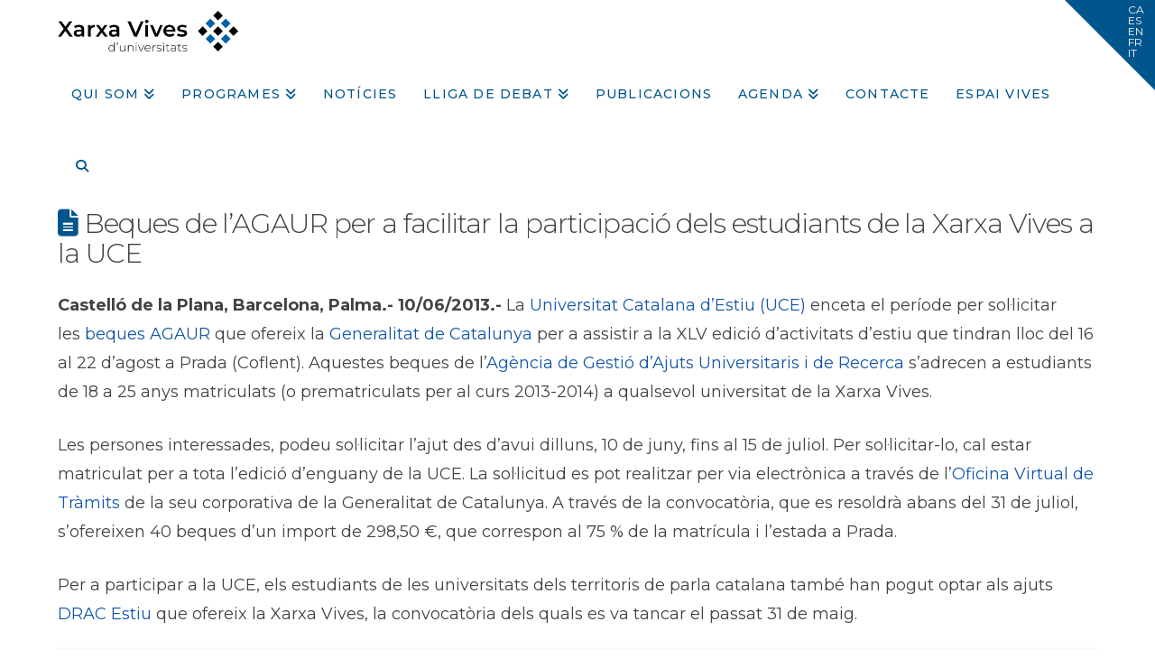

--- FILE ---
content_type: text/html; charset=UTF-8
request_url: https://www.vives.org/2013/06/10/beques-de-lagaur-per-a-facilitar-la-participacio-dels-estudiants-de-la-xarxa-vives-a-la-uce/
body_size: 18414
content:
<!DOCTYPE html>
<html class="no-js" lang="ca">
<head>
<meta charset="UTF-8">
<meta name="viewport" content="width=device-width, initial-scale=1.0">
<link rel="pingback" href="https://www.vives.org/xmlrpc.php">
<meta name='robots' content='index, follow, max-image-preview:large, max-snippet:-1, max-video-preview:-1' />
<script id="cookie-law-info-gcm-var-js">
var _ckyGcm = {"status":true,"default_settings":[{"analytics":"denied","advertisement":"denied","functional":"denied","necessary":"granted","ad_user_data":"denied","ad_personalization":"denied","regions":"All"}],"wait_for_update":2000,"url_passthrough":false,"ads_data_redaction":false}</script>
<script id="cookie-law-info-gcm-js" type="text/javascript" src="https://www.vives.org/wp-content/plugins/cookie-law-info/lite/frontend/js/gcm.min.js"></script> <script id="cookieyes" type="text/javascript" src="https://cdn-cookieyes.com/client_data/8e3976e95dd35694ee30fc4a3f01b394/script.js"></script>
	<!-- This site is optimized with the Yoast SEO plugin v26.8 - https://yoast.com/product/yoast-seo-wordpress/ -->
	<title>Beques de l&#039;AGAUR per a facilitar la participació dels estudiants de la Xarxa Vives a la UCE - Xarxa Vives d&#039;Universitats</title>
	<link rel="canonical" href="https://www.vives.org/2013/06/10/beques-de-lagaur-per-a-facilitar-la-participacio-dels-estudiants-de-la-xarxa-vives-a-la-uce/" />
	<meta property="og:locale" content="ca_ES" />
	<meta property="og:type" content="article" />
	<meta property="og:title" content="Beques de l&#039;AGAUR per a facilitar la participació dels estudiants de la Xarxa Vives a la UCE - Xarxa Vives d&#039;Universitats" />
	<meta property="og:description" content="La convocatòria, que s&#039;ha obert avui dilluns, ofereix 40 beques per a estudiants prematriculats o matriculats a una universitat de la Xarxa Vives. Els ajuts cobreixen el 75% de la matrícula completa a l&#039;edició de la Universitat Catalana d&#039;Estiu." />
	<meta property="og:url" content="https://www.vives.org/2013/06/10/beques-de-lagaur-per-a-facilitar-la-participacio-dels-estudiants-de-la-xarxa-vives-a-la-uce/" />
	<meta property="og:site_name" content="Xarxa Vives d&#039;Universitats" />
	<meta property="article:publisher" content="https://www.facebook.com/xarxavives/" />
	<meta property="article:published_time" content="2013-06-10T08:18:58+00:00" />
	<meta property="og:image" content="https://cdn.vives.org/var/www/html/vives.org/wp-content/blogs.dir/11/files/2023/07/14143330/15.07.2023_Consell-General-Xarxa-Vives_UJI-scaled-e1736247661528.jpg" />
	<meta property="og:image:width" content="2560" />
	<meta property="og:image:height" content="1460" />
	<meta property="og:image:type" content="image/jpeg" />
	<meta name="author" content="andres" />
	<meta name="twitter:card" content="summary_large_image" />
	<meta name="twitter:creator" content="@xarxavives" />
	<meta name="twitter:site" content="@xarxavives" />
	<meta name="twitter:label1" content="Escrit per" />
	<meta name="twitter:data1" content="andres" />
	<meta name="twitter:label2" content="Temps estimat de lectura" />
	<meta name="twitter:data2" content="1 minut" />
	<script type="application/ld+json" class="yoast-schema-graph">{"@context":"https://schema.org","@graph":[{"@type":"Article","@id":"https://www.vives.org/2013/06/10/beques-de-lagaur-per-a-facilitar-la-participacio-dels-estudiants-de-la-xarxa-vives-a-la-uce/#article","isPartOf":{"@id":"https://www.vives.org/2013/06/10/beques-de-lagaur-per-a-facilitar-la-participacio-dels-estudiants-de-la-xarxa-vives-a-la-uce/"},"author":{"name":"andres","@id":"https://www.vives.org/#/schema/person/369d8004cb00404041da72a7e3907ec6"},"headline":"Beques de l&#8217;AGAUR per a facilitar la participació dels estudiants de la Xarxa Vives a la UCE","datePublished":"2013-06-10T08:18:58+00:00","mainEntityOfPage":{"@id":"https://www.vives.org/2013/06/10/beques-de-lagaur-per-a-facilitar-la-participacio-dels-estudiants-de-la-xarxa-vives-a-la-uce/"},"wordCount":241,"publisher":{"@id":"https://www.vives.org/#organization"},"keywords":["ajuts","alumnes","beques","mobilitat"],"articleSection":["Actualitat de la Xarxa","Notes de premsa"],"inLanguage":"ca"},{"@type":"WebPage","@id":"https://www.vives.org/2013/06/10/beques-de-lagaur-per-a-facilitar-la-participacio-dels-estudiants-de-la-xarxa-vives-a-la-uce/","url":"https://www.vives.org/2013/06/10/beques-de-lagaur-per-a-facilitar-la-participacio-dels-estudiants-de-la-xarxa-vives-a-la-uce/","name":"Beques de l'AGAUR per a facilitar la participació dels estudiants de la Xarxa Vives a la UCE - Xarxa Vives d&#039;Universitats","isPartOf":{"@id":"https://www.vives.org/#website"},"datePublished":"2013-06-10T08:18:58+00:00","breadcrumb":{"@id":"https://www.vives.org/2013/06/10/beques-de-lagaur-per-a-facilitar-la-participacio-dels-estudiants-de-la-xarxa-vives-a-la-uce/#breadcrumb"},"inLanguage":"ca","potentialAction":[{"@type":"ReadAction","target":["https://www.vives.org/2013/06/10/beques-de-lagaur-per-a-facilitar-la-participacio-dels-estudiants-de-la-xarxa-vives-a-la-uce/"]}]},{"@type":"BreadcrumbList","@id":"https://www.vives.org/2013/06/10/beques-de-lagaur-per-a-facilitar-la-participacio-dels-estudiants-de-la-xarxa-vives-a-la-uce/#breadcrumb","itemListElement":[{"@type":"ListItem","position":1,"name":"Home","item":"https://www.vives.org/"},{"@type":"ListItem","position":2,"name":"Beques de l&#8217;AGAUR per a facilitar la participació dels estudiants de la Xarxa Vives a la UCE"}]},{"@type":"WebSite","@id":"https://www.vives.org/#website","url":"https://www.vives.org/","name":"Xarxa Vives d'Universitats","description":"Inici","publisher":{"@id":"https://www.vives.org/#organization"},"alternateName":"Xarxa Vives","potentialAction":[{"@type":"SearchAction","target":{"@type":"EntryPoint","urlTemplate":"https://www.vives.org/?s={search_term_string}"},"query-input":{"@type":"PropertyValueSpecification","valueRequired":true,"valueName":"search_term_string"}}],"inLanguage":"ca"},{"@type":"Organization","@id":"https://www.vives.org/#organization","name":"Xarxa Vives d'Universitats","alternateName":"Xarxa Vives","url":"https://www.vives.org/","logo":{"@type":"ImageObject","inLanguage":"ca","@id":"https://www.vives.org/#/schema/logo/image/","url":"https://cdn.vives.org/var/www/html/vives.org/wp-content/blogs.dir/11/files/2022/12/07085803/logo_XVU.png","contentUrl":"https://cdn.vives.org/var/www/html/vives.org/wp-content/blogs.dir/11/files/2022/12/07085803/logo_XVU.png","width":2621,"height":592,"caption":"Xarxa Vives d'Universitats"},"image":{"@id":"https://www.vives.org/#/schema/logo/image/"},"sameAs":["https://www.facebook.com/xarxavives/","https://x.com/xarxavives","https://www.instagram.com/xarxa_vives/","https://www.linkedin.com/company/xarxa-vives-d'universitats/","https://www.youtube.com/user/xarxavives"]},{"@type":"Person","@id":"https://www.vives.org/#/schema/person/369d8004cb00404041da72a7e3907ec6","name":"andres","image":{"@type":"ImageObject","inLanguage":"ca","@id":"https://www.vives.org/#/schema/person/image/","url":"https://secure.gravatar.com/avatar/e4c4095577d4fae87e4bd2a618cec7382f456b56dc9d4a5762f50d389b47274f?s=96&d=mm&r=g","contentUrl":"https://secure.gravatar.com/avatar/e4c4095577d4fae87e4bd2a618cec7382f456b56dc9d4a5762f50d389b47274f?s=96&d=mm&r=g","caption":"andres"},"url":"https://www.vives.org/author/andres/"}]}</script>
	<!-- / Yoast SEO plugin. -->


<link rel="alternate" type="application/rss+xml" title="Xarxa Vives d&#039;Universitats &raquo; Canal d&#039;informació" href="https://www.vives.org/feed/" />
<meta property="og:site_name" content="Xarxa Vives d&#039;Universitats"><meta property="og:title" content="Beques de l&#8217;AGAUR per a facilitar la participació dels estudiants de la Xarxa Vives a la UCE"><meta property="og:description" content="La convocatòria, que s'ha obert avui dilluns, ofereix 40 beques per a estudiants prematriculats o matriculats a una universitat de la Xarxa Vives. Els ajuts cobreixen el 75% de la matrícula completa a l'edició de&hellip;"><meta property="og:image" content=""><meta property="og:url" content="https://www.vives.org/2013/06/10/beques-de-lagaur-per-a-facilitar-la-participacio-dels-estudiants-de-la-xarxa-vives-a-la-uce/"><meta property="og:type" content="article"><link rel="alternate" title="oEmbed (JSON)" type="application/json+oembed" href="https://www.vives.org/wp-json/oembed/1.0/embed?url=https%3A%2F%2Fwww.vives.org%2F2013%2F06%2F10%2Fbeques-de-lagaur-per-a-facilitar-la-participacio-dels-estudiants-de-la-xarxa-vives-a-la-uce%2F" />
<link rel="alternate" title="oEmbed (XML)" type="text/xml+oembed" href="https://www.vives.org/wp-json/oembed/1.0/embed?url=https%3A%2F%2Fwww.vives.org%2F2013%2F06%2F10%2Fbeques-de-lagaur-per-a-facilitar-la-participacio-dels-estudiants-de-la-xarxa-vives-a-la-uce%2F&#038;format=xml" />
		<!-- This site uses the Google Analytics by MonsterInsights plugin v9.11.1 - Using Analytics tracking - https://www.monsterinsights.com/ -->
							<script src="//www.googletagmanager.com/gtag/js?id=G-PK3LFC1WX1"  data-cfasync="false" data-wpfc-render="false" type="text/javascript" async></script>
			<script data-cfasync="false" data-wpfc-render="false" type="text/javascript">
				var mi_version = '9.11.1';
				var mi_track_user = true;
				var mi_no_track_reason = '';
								var MonsterInsightsDefaultLocations = {"page_location":"https:\/\/www.vives.org\/2013\/06\/10\/beques-de-lagaur-per-a-facilitar-la-participacio-dels-estudiants-de-la-xarxa-vives-a-la-uce\/"};
								if ( typeof MonsterInsightsPrivacyGuardFilter === 'function' ) {
					var MonsterInsightsLocations = (typeof MonsterInsightsExcludeQuery === 'object') ? MonsterInsightsPrivacyGuardFilter( MonsterInsightsExcludeQuery ) : MonsterInsightsPrivacyGuardFilter( MonsterInsightsDefaultLocations );
				} else {
					var MonsterInsightsLocations = (typeof MonsterInsightsExcludeQuery === 'object') ? MonsterInsightsExcludeQuery : MonsterInsightsDefaultLocations;
				}

								var disableStrs = [
										'ga-disable-G-PK3LFC1WX1',
									];

				/* Function to detect opted out users */
				function __gtagTrackerIsOptedOut() {
					for (var index = 0; index < disableStrs.length; index++) {
						if (document.cookie.indexOf(disableStrs[index] + '=true') > -1) {
							return true;
						}
					}

					return false;
				}

				/* Disable tracking if the opt-out cookie exists. */
				if (__gtagTrackerIsOptedOut()) {
					for (var index = 0; index < disableStrs.length; index++) {
						window[disableStrs[index]] = true;
					}
				}

				/* Opt-out function */
				function __gtagTrackerOptout() {
					for (var index = 0; index < disableStrs.length; index++) {
						document.cookie = disableStrs[index] + '=true; expires=Thu, 31 Dec 2099 23:59:59 UTC; path=/';
						window[disableStrs[index]] = true;
					}
				}

				if ('undefined' === typeof gaOptout) {
					function gaOptout() {
						__gtagTrackerOptout();
					}
				}
								window.dataLayer = window.dataLayer || [];

				window.MonsterInsightsDualTracker = {
					helpers: {},
					trackers: {},
				};
				if (mi_track_user) {
					function __gtagDataLayer() {
						dataLayer.push(arguments);
					}

					function __gtagTracker(type, name, parameters) {
						if (!parameters) {
							parameters = {};
						}

						if (parameters.send_to) {
							__gtagDataLayer.apply(null, arguments);
							return;
						}

						if (type === 'event') {
														parameters.send_to = monsterinsights_frontend.v4_id;
							var hookName = name;
							if (typeof parameters['event_category'] !== 'undefined') {
								hookName = parameters['event_category'] + ':' + name;
							}

							if (typeof MonsterInsightsDualTracker.trackers[hookName] !== 'undefined') {
								MonsterInsightsDualTracker.trackers[hookName](parameters);
							} else {
								__gtagDataLayer('event', name, parameters);
							}
							
						} else {
							__gtagDataLayer.apply(null, arguments);
						}
					}

					__gtagTracker('js', new Date());
					__gtagTracker('set', {
						'developer_id.dZGIzZG': true,
											});
					if ( MonsterInsightsLocations.page_location ) {
						__gtagTracker('set', MonsterInsightsLocations);
					}
										__gtagTracker('config', 'G-PK3LFC1WX1', {"forceSSL":"true"} );
										window.gtag = __gtagTracker;										(function () {
						/* https://developers.google.com/analytics/devguides/collection/analyticsjs/ */
						/* ga and __gaTracker compatibility shim. */
						var noopfn = function () {
							return null;
						};
						var newtracker = function () {
							return new Tracker();
						};
						var Tracker = function () {
							return null;
						};
						var p = Tracker.prototype;
						p.get = noopfn;
						p.set = noopfn;
						p.send = function () {
							var args = Array.prototype.slice.call(arguments);
							args.unshift('send');
							__gaTracker.apply(null, args);
						};
						var __gaTracker = function () {
							var len = arguments.length;
							if (len === 0) {
								return;
							}
							var f = arguments[len - 1];
							if (typeof f !== 'object' || f === null || typeof f.hitCallback !== 'function') {
								if ('send' === arguments[0]) {
									var hitConverted, hitObject = false, action;
									if ('event' === arguments[1]) {
										if ('undefined' !== typeof arguments[3]) {
											hitObject = {
												'eventAction': arguments[3],
												'eventCategory': arguments[2],
												'eventLabel': arguments[4],
												'value': arguments[5] ? arguments[5] : 1,
											}
										}
									}
									if ('pageview' === arguments[1]) {
										if ('undefined' !== typeof arguments[2]) {
											hitObject = {
												'eventAction': 'page_view',
												'page_path': arguments[2],
											}
										}
									}
									if (typeof arguments[2] === 'object') {
										hitObject = arguments[2];
									}
									if (typeof arguments[5] === 'object') {
										Object.assign(hitObject, arguments[5]);
									}
									if ('undefined' !== typeof arguments[1].hitType) {
										hitObject = arguments[1];
										if ('pageview' === hitObject.hitType) {
											hitObject.eventAction = 'page_view';
										}
									}
									if (hitObject) {
										action = 'timing' === arguments[1].hitType ? 'timing_complete' : hitObject.eventAction;
										hitConverted = mapArgs(hitObject);
										__gtagTracker('event', action, hitConverted);
									}
								}
								return;
							}

							function mapArgs(args) {
								var arg, hit = {};
								var gaMap = {
									'eventCategory': 'event_category',
									'eventAction': 'event_action',
									'eventLabel': 'event_label',
									'eventValue': 'event_value',
									'nonInteraction': 'non_interaction',
									'timingCategory': 'event_category',
									'timingVar': 'name',
									'timingValue': 'value',
									'timingLabel': 'event_label',
									'page': 'page_path',
									'location': 'page_location',
									'title': 'page_title',
									'referrer' : 'page_referrer',
								};
								for (arg in args) {
																		if (!(!args.hasOwnProperty(arg) || !gaMap.hasOwnProperty(arg))) {
										hit[gaMap[arg]] = args[arg];
									} else {
										hit[arg] = args[arg];
									}
								}
								return hit;
							}

							try {
								f.hitCallback();
							} catch (ex) {
							}
						};
						__gaTracker.create = newtracker;
						__gaTracker.getByName = newtracker;
						__gaTracker.getAll = function () {
							return [];
						};
						__gaTracker.remove = noopfn;
						__gaTracker.loaded = true;
						window['__gaTracker'] = __gaTracker;
					})();
									} else {
										console.log("");
					(function () {
						function __gtagTracker() {
							return null;
						}

						window['__gtagTracker'] = __gtagTracker;
						window['gtag'] = __gtagTracker;
					})();
									}
			</script>
							<!-- / Google Analytics by MonsterInsights -->
		<style id='wp-img-auto-sizes-contain-inline-css' type='text/css'>
img:is([sizes=auto i],[sizes^="auto," i]){contain-intrinsic-size:3000px 1500px}
/*# sourceURL=wp-img-auto-sizes-contain-inline-css */
</style>
<style id='wp-emoji-styles-inline-css' type='text/css'>

	img.wp-smiley, img.emoji {
		display: inline !important;
		border: none !important;
		box-shadow: none !important;
		height: 1em !important;
		width: 1em !important;
		margin: 0 0.07em !important;
		vertical-align: -0.1em !important;
		background: none !important;
		padding: 0 !important;
	}
/*# sourceURL=wp-emoji-styles-inline-css */
</style>
<link rel='stylesheet' id='events-manager-css' href='https://www.vives.org/wp-content/plugins/events-manager/includes/css/events-manager.min.css?ver=7.2.3.1' type='text/css' media='all' />
<style id='events-manager-inline-css' type='text/css'>
body .em { --font-family : inherit; }
/*# sourceURL=events-manager-inline-css */
</style>
<link rel='stylesheet' id='mbdb-styles-css' href='https://www.vives.org/wp-content/plugins/mooberry-book-manager/css/styles.css?ver=241213-193633' type='text/css' media='all' />
<link rel='stylesheet' id='mbdb-book-grid-styles-css' href='https://www.vives.org/wp-content/plugins/mooberry-book-manager/css/book-grid.css?ver=241213-193633' type='text/css' media='all' />
<link rel='stylesheet' id='mbdb-retailer-buttons-styles-css' href='https://www.vives.org/wp-content/plugins/mooberry-book-manager/css/retailer-buttons.css?ver=241213-193633' type='text/css' media='all' />
<link rel='stylesheet' id='pro-bit14-vc-addons-css' href='https://www.vives.org/wp-content/plugins/page-builder-addons-premium/assets/css/style.css?ver=a0a598ee5ac1f3ad4aff672d6dca4258' type='text/css' media='all' />
<link rel='stylesheet' id='pro-common-css' href='https://www.vives.org/wp-content/plugins/page-builder-addons-premium/assets/css/common.css?ver=a0a598ee5ac1f3ad4aff672d6dca4258' type='text/css' media='all' />
<link rel='stylesheet' id='wpml-legacy-horizontal-list-0-css' href='https://www.vives.org/wp-content/plugins/sitepress-multilingual-cms/templates/language-switchers/legacy-list-horizontal/style.min.css?ver=1' type='text/css' media='all' />
<style id='wpml-legacy-horizontal-list-0-inline-css' type='text/css'>
.wpml-ls-statics-shortcode_actions{background-color:#e5e5e5;}.wpml-ls-statics-shortcode_actions, .wpml-ls-statics-shortcode_actions .wpml-ls-sub-menu, .wpml-ls-statics-shortcode_actions a {border-color:#cdcdcd;}.wpml-ls-statics-shortcode_actions a, .wpml-ls-statics-shortcode_actions .wpml-ls-sub-menu a, .wpml-ls-statics-shortcode_actions .wpml-ls-sub-menu a:link, .wpml-ls-statics-shortcode_actions li:not(.wpml-ls-current-language) .wpml-ls-link, .wpml-ls-statics-shortcode_actions li:not(.wpml-ls-current-language) .wpml-ls-link:link {color:#222222;background-color:#e5e5e5;}.wpml-ls-statics-shortcode_actions .wpml-ls-sub-menu a:hover,.wpml-ls-statics-shortcode_actions .wpml-ls-sub-menu a:focus, .wpml-ls-statics-shortcode_actions .wpml-ls-sub-menu a:link:hover, .wpml-ls-statics-shortcode_actions .wpml-ls-sub-menu a:link:focus {color:#000000;background-color:#eeeeee;}.wpml-ls-statics-shortcode_actions .wpml-ls-current-language > a {color:#222222;background-color:#eeeeee;}.wpml-ls-statics-shortcode_actions .wpml-ls-current-language:hover>a, .wpml-ls-statics-shortcode_actions .wpml-ls-current-language>a:focus {color:#000000;background-color:#eeeeee;}
/*# sourceURL=wpml-legacy-horizontal-list-0-inline-css */
</style>
<link rel='stylesheet' id='x-stack-css' href='https://www.vives.org/wp-content/themes/x/framework/dist/css/site/stacks/renew.css?ver=10.7.11' type='text/css' media='all' />
<link rel='stylesheet' id='x-child-css' href='https://www.vives.org/wp-content/themes/x-child/style.css?ver=10.7.11' type='text/css' media='all' />
<link rel='stylesheet' id='tablepress-default-css' href='https://www.vives.org/wp-content/plugins/tablepress/css/build/default.css?ver=3.2.6' type='text/css' media='all' />
<link rel='stylesheet' id='bsf-Defaults-css' href='https://www.vives.org/files/smile_fonts/Defaults/Defaults.css?ver=3.21.2' type='text/css' media='all' />
<style id='cs-inline-css' type='text/css'>
@media (min-width:1200px){.x-hide-xl{display:none !important;}}@media (min-width:979px) and (max-width:1199px){.x-hide-lg{display:none !important;}}@media (min-width:767px) and (max-width:978px){.x-hide-md{display:none !important;}}@media (min-width:480px) and (max-width:766px){.x-hide-sm{display:none !important;}}@media (max-width:479px){.x-hide-xs{display:none !important;}} a,h1 a:hover,h2 a:hover,h3 a:hover,h4 a:hover,h5 a:hover,h6 a:hover,.x-comment-time:hover,#reply-title small a,.comment-reply-link:hover,.x-comment-author a:hover,.x-recent-posts a:hover .h-recent-posts{color:#1456a8;}a:hover,#reply-title small a:hover{color:rgba(20,86,168,0.78);}.entry-title i,.entry-title svg{color:rgb(0,85,140);}a.x-img-thumbnail:hover,li.bypostauthor > article.comment{border-color:#1456a8;}.flex-direction-nav a,.flex-control-nav a:hover,.flex-control-nav a.flex-active,.x-dropcap,.x-skill-bar .bar,.x-pricing-column.featured h2,.h-comments-title small,.x-pagination a:hover,.woocommerce-pagination a:hover,.x-entry-share .x-share:hover,.entry-thumb,.widget_tag_cloud .tagcloud a:hover,.widget_product_tag_cloud .tagcloud a:hover,.x-highlight,.x-recent-posts .x-recent-posts-img:after,.x-portfolio-filters{background-color:#1456a8;}.x-portfolio-filters:hover{background-color:rgba(20,86,168,0.78);}.x-main{width:calc(72% - 3.20197%);}.x-sidebar{width:calc(100% - 3.20197% - 72%);}.h-landmark{font-weight:400;}.x-comment-author a{color:rgb(66,66,66);}.x-comment-author a,.comment-form-author label,.comment-form-email label,.comment-form-url label,.comment-form-rating label,.comment-form-comment label,.widget_calendar #wp-calendar caption,.widget_calendar #wp-calendar th,.x-accordion-heading .x-accordion-toggle,.x-nav-tabs > li > a:hover,.x-nav-tabs > .active > a,.x-nav-tabs > .active > a:hover{color:rgb(66,66,66);}.widget_calendar #wp-calendar th{border-bottom-color:rgb(66,66,66);}.x-pagination span.current,.woocommerce-pagination span[aria-current],.x-portfolio-filters-menu,.widget_tag_cloud .tagcloud a,.h-feature-headline span i,.widget_price_filter .ui-slider .ui-slider-handle{background-color:rgb(66,66,66);}@media (max-width:978.98px){}html{font-size:14px;}@media (min-width:479px){html{font-size:14px;}}@media (min-width:766px){html{font-size:14px;}}@media (min-width:978px){html{font-size:14px;}}@media (min-width:1199px){html{font-size:14px;}}body{font-style:normal;font-weight:400;color:rgb(66,66,66);background:#ffffff;}.w-b{font-weight:400 !important;}h1,h2,h3,h4,h5,h6,.h1,.h2,.h3,.h4,.h5,.h6,.x-text-headline{font-family:"Montserrat",sans-serif;font-style:normal;font-weight:300;}h1,.h1{letter-spacing:-0.035em;}h2,.h2{letter-spacing:-0.035em;}h3,.h3{letter-spacing:-0.035em;}h4,.h4{letter-spacing:-0.035em;}h5,.h5{letter-spacing:-0.035em;}h6,.h6{letter-spacing:-0.035em;}.w-h{font-weight:300 !important;}.x-container.width{width:90%;}.x-container.max{max-width:1500px;}.x-bar-content.x-container.width{flex-basis:90%;}.x-main.full{float:none;clear:both;display:block;width:auto;}@media (max-width:978.98px){.x-main.full,.x-main.left,.x-main.right,.x-sidebar.left,.x-sidebar.right{float:none;display:block;width:auto !important;}}.entry-header,.entry-content{font-size:1rem;}body,input,button,select,textarea{font-family:"Montserrat",sans-serif;}h1,h2,h3,h4,h5,h6,.h1,.h2,.h3,.h4,.h5,.h6,h1 a,h2 a,h3 a,h4 a,h5 a,h6 a,.h1 a,.h2 a,.h3 a,.h4 a,.h5 a,.h6 a,blockquote{color:rgb(66,66,66);}.cfc-h-tx{color:rgb(66,66,66) !important;}.cfc-h-bd{border-color:rgb(66,66,66) !important;}.cfc-h-bg{background-color:rgb(66,66,66) !important;}.cfc-b-tx{color:rgb(66,66,66) !important;}.cfc-b-bd{border-color:rgb(66,66,66) !important;}.cfc-b-bg{background-color:rgb(66,66,66) !important;}.x-btn,.button,[type="submit"]{color:hsl(0,0%,100%);border-color:;background-color:rgb(0,85,140);margin-bottom:0.25em;text-shadow:0 0.075em 0.075em rgba(0,0,0,0.5);box-shadow:0 0.25em 0 0,0 4px 9px rgba(0,0,0,0.75);border-radius:0.25em;}.x-btn:hover,.button:hover,[type="submit"]:hover{color:#ffffff;border-color:;background-color:rgba(0,85,140,0.77);margin-bottom:0.25em;text-shadow:0 0.075em 0.075em rgba(0,0,0,0.5);box-shadow:0 0.25em 0 0,0 4px 9px rgba(0,0,0,0.75);}.x-btn.x-btn-real,.x-btn.x-btn-real:hover{margin-bottom:0.25em;text-shadow:0 0.075em 0.075em rgba(0,0,0,0.65);}.x-btn.x-btn-real{box-shadow:0 0.25em 0 0,0 4px 9px rgba(0,0,0,0.75);}.x-btn.x-btn-real:hover{box-shadow:0 0.25em 0 0,0 4px 9px rgba(0,0,0,0.75);}.x-btn.x-btn-flat,.x-btn.x-btn-flat:hover{margin-bottom:0;text-shadow:0 0.075em 0.075em rgba(0,0,0,0.65);box-shadow:none;}.x-btn.x-btn-transparent,.x-btn.x-btn-transparent:hover{margin-bottom:0;border-width:3px;text-shadow:none;text-transform:uppercase;background-color:transparent;box-shadow:none;}.h-widget:before,.x-flickr-widget .h-widget:before,.x-dribbble-widget .h-widget:before{position:relative;font-weight:normal;font-style:normal;line-height:1;text-decoration:inherit;-webkit-font-smoothing:antialiased;speak:none;}.h-widget:before{padding-right:0.4em;font-family:"fontawesome";}.x-flickr-widget .h-widget:before,.x-dribbble-widget .h-widget:before{top:0.025em;padding-right:0.35em;font-family:"foundationsocial";font-size:0.785em;}.widget_archive .h-widget:before{content:"\f303";top:-0.045em;font-size:0.925em;}.widget_calendar .h-widget:before{content:"\f073";top:-0.0825em;font-size:0.85em;}.widget_categories .h-widget:before,.widget_product_categories .h-widget:before{content:"\f02e";font-size:0.95em;}.widget_nav_menu .h-widget:before,.widget_layered_nav .h-widget:before{content:"\f0c9";}.widget_meta .h-widget:before{content:"\f0fe";top:-0.065em;font-size:0.895em;}.widget_pages .h-widget:before{font-family:"FontAwesomeRegular";content:"\f15c";top:-0.065em;font-size:0.85em;}.widget_recent_reviews .h-widget:before,.widget_recent_comments .h-widget:before{content:"\f086";top:-0.065em;font-size:0.895em;}.widget_recent_entries .h-widget:before{content:"\f02d";top:-0.045em;font-size:0.875em;}.widget_rss .h-widget:before{content:"\f09e";padding-right:0.2em;}.widget_search .h-widget:before,.widget_product_search .h-widget:before{content:"\f0a4";top:-0.075em;font-size:0.85em;}.widget_tag_cloud .h-widget:before,.widget_product_tag_cloud .h-widget:before{content:"\f02c";font-size:0.925em;}.widget_text .h-widget:before{content:"\f054";padding-right:0.4em;font-size:0.925em;}.x-dribbble-widget .h-widget:before{content:"\f009";}.x-flickr-widget .h-widget:before{content:"\f010";padding-right:0.35em;}.widget_best_sellers .h-widget:before{content:"\f091";top:-0.0975em;font-size:0.815em;}.widget_shopping_cart .h-widget:before{content:"\f07a";top:-0.05em;font-size:0.945em;}.widget_products .h-widget:before{content:"\f0f2";top:-0.05em;font-size:0.945em;}.widget_featured_products .h-widget:before{content:"\f0a3";}.widget_layered_nav_filters .h-widget:before{content:"\f046";top:1px;}.widget_onsale .h-widget:before{content:"\f02b";font-size:0.925em;}.widget_price_filter .h-widget:before{content:"\f0d6";font-size:1.025em;}.widget_random_products .h-widget:before{content:"\f074";font-size:0.925em;}.widget_recently_viewed_products .h-widget:before{content:"\f06e";}.widget_recent_products .h-widget:before{content:"\f08d";top:-0.035em;font-size:0.9em;}.widget_top_rated_products .h-widget:before{content:"\f075";top:-0.145em;font-size:0.885em;}.x-topbar .p-info,.x-topbar .p-info a,.x-topbar .x-social-global a{color:#ffffff;}.x-topbar .p-info a:hover{color:#959baf;}.x-topbar{background-color:#ffffff;}.x-navbar .desktop .x-nav > li:before{padding-top:40px;}.x-navbar .desktop .x-nav > li > a,.x-navbar .desktop .sub-menu li > a,.x-navbar .mobile .x-nav li a{color:rgb(0,85,140);}.x-navbar .desktop .x-nav > li > a:hover,.x-navbar .desktop .x-nav > .x-active > a,.x-navbar .desktop .x-nav > .current-menu-item > a,.x-navbar .desktop .sub-menu li > a:hover,.x-navbar .desktop .sub-menu li.x-active > a,.x-navbar .desktop .sub-menu li.current-menu-item > a,.x-navbar .desktop .x-nav .x-megamenu > .sub-menu > li > a,.x-navbar .mobile .x-nav li > a:hover,.x-navbar .mobile .x-nav li.x-active > a,.x-navbar .mobile .x-nav li.current-menu-item > a{color:rgba(0,85,140,0.77);}.x-btn-navbar,.x-btn-navbar:hover{color:#ffffff;}.x-navbar .desktop .sub-menu li:before,.x-navbar .desktop .sub-menu li:after{background-color:rgb(0,85,140);}.x-navbar,.x-navbar .sub-menu{background-color:#ffffff !important;}.x-btn-navbar,.x-btn-navbar.collapsed:hover{background-color:rgba(0,85,140,0.77);}.x-btn-navbar.collapsed{background-color:;}.x-navbar .desktop .x-nav > li > a:hover > span,.x-navbar .desktop .x-nav > li.x-active > a > span,.x-navbar .desktop .x-nav > li.current-menu-item > a > span{box-shadow:0 2px 0 0 rgba(0,85,140,0.77);}.x-navbar .desktop .x-nav > li > a{height:80px;padding-top:40px;}.x-navbar .desktop .x-nav > li ul{top:80px;}.x-colophon.bottom{background-color:rgb(0,85,140);}.x-colophon.bottom,.x-colophon.bottom a,.x-colophon.bottom .x-social-global a{color:#ffffff;}.x-btn-widgetbar{border-top-color:rgb(0,85,140);border-right-color:rgb(0,85,140);}.x-btn-widgetbar:hover{border-top-color:rgba(0,85,140,0.44);border-right-color:rgba(0,85,140,0.44);}body.x-navbar-fixed-top-active .x-navbar-wrap{height:80px;}.x-navbar-inner{min-height:80px;}.x-brand{margin-top:10px;font-family:"Montserrat",sans-serif;font-size:42px;font-style:normal;font-weight:700;letter-spacing:-0.035em;color:#272727;}.x-brand:hover,.x-brand:focus{color:#272727;}.x-brand img{width:calc(400px / 2);}.x-navbar .x-nav-wrap .x-nav > li > a{font-family:"Montserrat",sans-serif;font-style:normal;font-weight:500;letter-spacing:0.085em;text-transform:uppercase;}.x-navbar .desktop .x-nav > li > a{font-size:14px;}.x-navbar .desktop .x-nav > li > a:not(.x-btn-navbar-woocommerce){padding-left:15px;padding-right:15px;}.x-navbar .desktop .x-nav > li > a > span{margin-right:-0.085em;}.x-btn-navbar{margin-top:20px;}.x-btn-navbar,.x-btn-navbar.collapsed{font-size:20px;}@media (max-width:979px){body.x-navbar-fixed-top-active .x-navbar-wrap{height:auto;}.x-widgetbar{left:0;right:0;}}.x-colophon.bottom{background-color:rgb(0,85,140);}.x-colophon.bottom,.x-colophon.bottom a,.x-colophon.bottom .x-social-global a{color:#ffffff;}.bg .mejs-container,.x-video .mejs-container{position:unset !important;} @font-face{font-family:'FontAwesomePro';font-style:normal;font-weight:900;font-display:block;src:url('https://www.vives.org/wp-content/plugins/cornerstone/assets/fonts/fa-solid-900.woff2?ver=6.7.2') format('woff2'),url('https://www.vives.org/wp-content/plugins/cornerstone/assets/fonts/fa-solid-900.ttf?ver=6.7.2') format('truetype');}[data-x-fa-pro-icon]{font-family:"FontAwesomePro" !important;}[data-x-fa-pro-icon]:before{content:attr(data-x-fa-pro-icon);}[data-x-icon],[data-x-icon-o],[data-x-icon-l],[data-x-icon-s],[data-x-icon-b],[data-x-icon-sr],[data-x-icon-ss],[data-x-icon-sl],[data-x-fa-pro-icon],[class*="cs-fa-"]{display:inline-flex;font-style:normal;font-weight:400;text-decoration:inherit;text-rendering:auto;-webkit-font-smoothing:antialiased;-moz-osx-font-smoothing:grayscale;}[data-x-icon].left,[data-x-icon-o].left,[data-x-icon-l].left,[data-x-icon-s].left,[data-x-icon-b].left,[data-x-icon-sr].left,[data-x-icon-ss].left,[data-x-icon-sl].left,[data-x-fa-pro-icon].left,[class*="cs-fa-"].left{margin-right:0.5em;}[data-x-icon].right,[data-x-icon-o].right,[data-x-icon-l].right,[data-x-icon-s].right,[data-x-icon-b].right,[data-x-icon-sr].right,[data-x-icon-ss].right,[data-x-icon-sl].right,[data-x-fa-pro-icon].right,[class*="cs-fa-"].right{margin-left:0.5em;}[data-x-icon]:before,[data-x-icon-o]:before,[data-x-icon-l]:before,[data-x-icon-s]:before,[data-x-icon-b]:before,[data-x-icon-sr]:before,[data-x-icon-ss]:before,[data-x-icon-sl]:before,[data-x-fa-pro-icon]:before,[class*="cs-fa-"]:before{line-height:1;}@font-face{font-family:'FontAwesome';font-style:normal;font-weight:900;font-display:block;src:url('https://www.vives.org/wp-content/plugins/cornerstone/assets/fonts/fa-solid-900.woff2?ver=6.7.2') format('woff2'),url('https://www.vives.org/wp-content/plugins/cornerstone/assets/fonts/fa-solid-900.ttf?ver=6.7.2') format('truetype');}[data-x-icon],[data-x-icon-s],[data-x-icon][class*="cs-fa-"]{font-family:"FontAwesome" !important;font-weight:900;}[data-x-icon]:before,[data-x-icon][class*="cs-fa-"]:before{content:attr(data-x-icon);}[data-x-icon-s]:before{content:attr(data-x-icon-s);}@font-face{font-family:'FontAwesomeRegular';font-style:normal;font-weight:400;font-display:block;src:url('https://www.vives.org/wp-content/plugins/cornerstone/assets/fonts/fa-regular-400.woff2?ver=6.7.2') format('woff2'),url('https://www.vives.org/wp-content/plugins/cornerstone/assets/fonts/fa-regular-400.ttf?ver=6.7.2') format('truetype');}@font-face{font-family:'FontAwesomePro';font-style:normal;font-weight:400;font-display:block;src:url('https://www.vives.org/wp-content/plugins/cornerstone/assets/fonts/fa-regular-400.woff2?ver=6.7.2') format('woff2'),url('https://www.vives.org/wp-content/plugins/cornerstone/assets/fonts/fa-regular-400.ttf?ver=6.7.2') format('truetype');}[data-x-icon-o]{font-family:"FontAwesomeRegular" !important;}[data-x-icon-o]:before{content:attr(data-x-icon-o);}@font-face{font-family:'FontAwesomeLight';font-style:normal;font-weight:300;font-display:block;src:url('https://www.vives.org/wp-content/plugins/cornerstone/assets/fonts/fa-light-300.woff2?ver=6.7.2') format('woff2'),url('https://www.vives.org/wp-content/plugins/cornerstone/assets/fonts/fa-light-300.ttf?ver=6.7.2') format('truetype');}@font-face{font-family:'FontAwesomePro';font-style:normal;font-weight:300;font-display:block;src:url('https://www.vives.org/wp-content/plugins/cornerstone/assets/fonts/fa-light-300.woff2?ver=6.7.2') format('woff2'),url('https://www.vives.org/wp-content/plugins/cornerstone/assets/fonts/fa-light-300.ttf?ver=6.7.2') format('truetype');}[data-x-icon-l]{font-family:"FontAwesomeLight" !important;font-weight:300;}[data-x-icon-l]:before{content:attr(data-x-icon-l);}@font-face{font-family:'FontAwesomeBrands';font-style:normal;font-weight:normal;font-display:block;src:url('https://www.vives.org/wp-content/plugins/cornerstone/assets/fonts/fa-brands-400.woff2?ver=6.7.2') format('woff2'),url('https://www.vives.org/wp-content/plugins/cornerstone/assets/fonts/fa-brands-400.ttf?ver=6.7.2') format('truetype');}[data-x-icon-b]{font-family:"FontAwesomeBrands" !important;}[data-x-icon-b]:before{content:attr(data-x-icon-b);}.widget.widget_rss li .rsswidget:before{content:"\f35d";padding-right:0.4em;font-family:"FontAwesome";}function loadScript(a){var b=document.getElementsByTagName("head")[0],c=document.createElement("script");c.type="text/javascript",c.src="https://tracker.metricool.com/resources/be.js",c.onreadystatechange=a,c.onload=a,b.appendChild(c)}loadScript(function(){beTracker.t({hash:"3622521ceef9aedc5142ffd26830fde2"})});
/*# sourceURL=cs-inline-css */
</style>
<script type="text/javascript" id="wpml-cookie-js-extra">
/* <![CDATA[ */
var wpml_cookies = {"wp-wpml_current_language":{"value":"ca","expires":1,"path":"/"}};
var wpml_cookies = {"wp-wpml_current_language":{"value":"ca","expires":1,"path":"/"}};
//# sourceURL=wpml-cookie-js-extra
/* ]]> */
</script>
<script type="text/javascript" src="https://www.vives.org/wp-content/plugins/sitepress-multilingual-cms/res/js/cookies/language-cookie.js?ver=486900" id="wpml-cookie-js" defer="defer" data-wp-strategy="defer"></script>
<script type="text/javascript" src="https://www.vives.org/wp-includes/js/jquery/jquery.min.js?ver=3.7.1" id="jquery-core-js"></script>
<script type="text/javascript" src="https://www.vives.org/wp-includes/js/jquery/jquery-migrate.min.js?ver=3.4.1" id="jquery-migrate-js"></script>
<script type="text/javascript" src="https://www.vives.org/wp-content/plugins/google-analytics-for-wordpress/assets/js/frontend-gtag.min.js?ver=9.11.1" id="monsterinsights-frontend-script-js" async="async" data-wp-strategy="async"></script>
<script data-cfasync="false" data-wpfc-render="false" type="text/javascript" id='monsterinsights-frontend-script-js-extra'>/* <![CDATA[ */
var monsterinsights_frontend = {"js_events_tracking":"true","download_extensions":"doc,pdf,ppt,zip,xls,docx,pptx,xlsx","inbound_paths":"[]","home_url":"https:\/\/www.vives.org","hash_tracking":"false","v4_id":"G-PK3LFC1WX1"};/* ]]> */
</script>
<script type="text/javascript" src="https://www.vives.org/wp-includes/js/jquery/ui/core.min.js?ver=1.13.3" id="jquery-ui-core-js"></script>
<script type="text/javascript" src="https://www.vives.org/wp-includes/js/jquery/ui/mouse.min.js?ver=1.13.3" id="jquery-ui-mouse-js"></script>
<script type="text/javascript" src="https://www.vives.org/wp-includes/js/jquery/ui/sortable.min.js?ver=1.13.3" id="jquery-ui-sortable-js"></script>
<script type="text/javascript" src="https://www.vives.org/wp-includes/js/jquery/ui/datepicker.min.js?ver=1.13.3" id="jquery-ui-datepicker-js"></script>
<script type="text/javascript" id="jquery-ui-datepicker-js-after">
/* <![CDATA[ */
jQuery(function(jQuery){jQuery.datepicker.setDefaults({"closeText":"Tanca","currentText":"Avui","monthNames":["gener","febrer","mar\u00e7","abril","maig","juny","juliol","agost","setembre","octubre","novembre","desembre"],"monthNamesShort":["gen.","febr.","mar\u00e7","abr.","maig","juny","jul.","ag.","set.","oct.","nov.","des."],"nextText":"Seg\u00fcent","prevText":"Anterior","dayNames":["Diumenge","Dilluns","Dimarts","Dimecres","Dijous","Divendres","Dissabte"],"dayNamesShort":["Dg","Dl","Dt","Dc","Dj","Dv","Ds"],"dayNamesMin":["Dg","Dl","Dt","Dc","Dj","Dv","Ds"],"dateFormat":"d \\dd\\e MM \\dd\\e yy","firstDay":1,"isRTL":false});});
//# sourceURL=jquery-ui-datepicker-js-after
/* ]]> */
</script>
<script type="text/javascript" src="https://www.vives.org/wp-includes/js/jquery/ui/resizable.min.js?ver=1.13.3" id="jquery-ui-resizable-js"></script>
<script type="text/javascript" src="https://www.vives.org/wp-includes/js/jquery/ui/draggable.min.js?ver=1.13.3" id="jquery-ui-draggable-js"></script>
<script type="text/javascript" src="https://www.vives.org/wp-includes/js/jquery/ui/controlgroup.min.js?ver=1.13.3" id="jquery-ui-controlgroup-js"></script>
<script type="text/javascript" src="https://www.vives.org/wp-includes/js/jquery/ui/checkboxradio.min.js?ver=1.13.3" id="jquery-ui-checkboxradio-js"></script>
<script type="text/javascript" src="https://www.vives.org/wp-includes/js/jquery/ui/button.min.js?ver=1.13.3" id="jquery-ui-button-js"></script>
<script type="text/javascript" src="https://www.vives.org/wp-includes/js/jquery/ui/dialog.min.js?ver=1.13.3" id="jquery-ui-dialog-js"></script>
<script type="text/javascript" id="events-manager-js-extra">
/* <![CDATA[ */
var EM = {"ajaxurl":"https://www.vives.org/wp-admin/admin-ajax.php","locationajaxurl":"https://www.vives.org/wp-admin/admin-ajax.php?action=locations_search","firstDay":"1","locale":"ca","dateFormat":"yy-mm-dd","ui_css":"https://www.vives.org/wp-content/plugins/events-manager/includes/css/jquery-ui/build.min.css","show24hours":"1","is_ssl":"1","autocomplete_limit":"10","calendar":{"breakpoints":{"small":560,"medium":908,"large":false},"month_format":"M Y"},"phone":"","datepicker":{"format":"d/m/Y"},"search":{"breakpoints":{"small":650,"medium":850,"full":false}},"url":"https://www.vives.org/wp-content/plugins/events-manager","assets":{"input.em-uploader":{"js":{"em-uploader":{"url":"https://www.vives.org/wp-content/plugins/events-manager/includes/js/em-uploader.js?v=7.2.3.1","event":"em_uploader_ready"}}},".em-event-editor":{"js":{"event-editor":{"url":"https://www.vives.org/wp-content/plugins/events-manager/includes/js/events-manager-event-editor.js?v=7.2.3.1","event":"em_event_editor_ready"}},"css":{"event-editor":"https://www.vives.org/wp-content/plugins/events-manager/includes/css/events-manager-event-editor.min.css?v=7.2.3.1"}},".em-recurrence-sets, .em-timezone":{"js":{"luxon":{"url":"luxon/luxon.js?v=7.2.3.1","event":"em_luxon_ready"}}},".em-booking-form, #em-booking-form, .em-booking-recurring, .em-event-booking-form":{"js":{"em-bookings":{"url":"https://www.vives.org/wp-content/plugins/events-manager/includes/js/bookingsform.js?v=7.2.3.1","event":"em_booking_form_js_loaded"}}},"#em-opt-archetypes":{"js":{"archetypes":"https://www.vives.org/wp-content/plugins/events-manager/includes/js/admin-archetype-editor.js?v=7.2.3.1","archetypes_ms":"https://www.vives.org/wp-content/plugins/events-manager/includes/js/admin-archetypes.js?v=7.2.3.1","qs":"qs/qs.js?v=7.2.3.1"}}},"cached":"","google_maps_api":"AIzaSyCMizc2ql2t29c6FsyOqu_SzwHRBoSzdTs","txt_search":"Cercar","txt_searching":"Searching...","txt_loading":"Loading..."};
//# sourceURL=events-manager-js-extra
/* ]]> */
</script>
<script type="text/javascript" src="https://www.vives.org/wp-content/plugins/events-manager/includes/js/events-manager.js?ver=7.2.3.1" id="events-manager-js"></script>
<script type="text/javascript" src="https://www.vives.org/wp-content/plugins/mooberry-book-manager/js/single-book.js?ver=241213-193633" id="single-book-js"></script>
<script></script><link rel="https://api.w.org/" href="https://www.vives.org/wp-json/" /><link rel="alternate" title="JSON" type="application/json" href="https://www.vives.org/wp-json/wp/v2/posts/13676" /><link rel='shortlink' href='https://www.vives.org/?p=13676' />
<meta name="generator" content="WPML ver:4.8.6 stt:16,2,8,28,4;" />
<meta name="generator" content="Powered by WPBakery Page Builder - drag and drop page builder for WordPress."/>
<meta name="generator" content="Powered by Slider Revolution 6.7.40 - responsive, Mobile-Friendly Slider Plugin for WordPress with comfortable drag and drop interface." />
<script>function setREVStartSize(e){
			//window.requestAnimationFrame(function() {
				window.RSIW = window.RSIW===undefined ? window.innerWidth : window.RSIW;
				window.RSIH = window.RSIH===undefined ? window.innerHeight : window.RSIH;
				try {
					var pw = document.getElementById(e.c).parentNode.offsetWidth,
						newh;
					pw = pw===0 || isNaN(pw) || (e.l=="fullwidth" || e.layout=="fullwidth") ? window.RSIW : pw;
					e.tabw = e.tabw===undefined ? 0 : parseInt(e.tabw);
					e.thumbw = e.thumbw===undefined ? 0 : parseInt(e.thumbw);
					e.tabh = e.tabh===undefined ? 0 : parseInt(e.tabh);
					e.thumbh = e.thumbh===undefined ? 0 : parseInt(e.thumbh);
					e.tabhide = e.tabhide===undefined ? 0 : parseInt(e.tabhide);
					e.thumbhide = e.thumbhide===undefined ? 0 : parseInt(e.thumbhide);
					e.mh = e.mh===undefined || e.mh=="" || e.mh==="auto" ? 0 : parseInt(e.mh,0);
					if(e.layout==="fullscreen" || e.l==="fullscreen")
						newh = Math.max(e.mh,window.RSIH);
					else{
						e.gw = Array.isArray(e.gw) ? e.gw : [e.gw];
						for (var i in e.rl) if (e.gw[i]===undefined || e.gw[i]===0) e.gw[i] = e.gw[i-1];
						e.gh = e.el===undefined || e.el==="" || (Array.isArray(e.el) && e.el.length==0)? e.gh : e.el;
						e.gh = Array.isArray(e.gh) ? e.gh : [e.gh];
						for (var i in e.rl) if (e.gh[i]===undefined || e.gh[i]===0) e.gh[i] = e.gh[i-1];
											
						var nl = new Array(e.rl.length),
							ix = 0,
							sl;
						e.tabw = e.tabhide>=pw ? 0 : e.tabw;
						e.thumbw = e.thumbhide>=pw ? 0 : e.thumbw;
						e.tabh = e.tabhide>=pw ? 0 : e.tabh;
						e.thumbh = e.thumbhide>=pw ? 0 : e.thumbh;
						for (var i in e.rl) nl[i] = e.rl[i]<window.RSIW ? 0 : e.rl[i];
						sl = nl[0];
						for (var i in nl) if (sl>nl[i] && nl[i]>0) { sl = nl[i]; ix=i;}
						var m = pw>(e.gw[ix]+e.tabw+e.thumbw) ? 1 : (pw-(e.tabw+e.thumbw)) / (e.gw[ix]);
						newh =  (e.gh[ix] * m) + (e.tabh + e.thumbh);
					}
					var el = document.getElementById(e.c);
					if (el!==null && el) el.style.height = newh+"px";
					el = document.getElementById(e.c+"_wrapper");
					if (el!==null && el) {
						el.style.height = newh+"px";
						el.style.display = "block";
					}
				} catch(e){
					console.log("Failure at Presize of Slider:" + e)
				}
			//});
		  };</script>
		<style type="text/css" id="wp-custom-css">
			.em.em-events-widget .em-item .em-item-image-placeholder div.date span.day, .em.em-events-widget .em-item .em-item-image-placeholder div.date span.month{
  padding-right: 50px !important;
}

.smile_icon_list li .icon_description .info-list-heading {
	font-weight: normal;
}

 .vc_custom_heading.vc_gitem-post-data.vc_gitem-post-data-source-post_excerpt {     height: 200px;     overflow: hidden; }		</style>
		<noscript><style> .wpb_animate_when_almost_visible { opacity: 1; }</style></noscript><link rel="stylesheet" href="//fonts.googleapis.com/css?family=Montserrat:400,400i,700,700i,300,500&#038;subset=latin,latin-ext&#038;display=auto" type="text/css" media="all" crossorigin="anonymous" data-x-google-fonts/><link rel='stylesheet' id='rs-plugin-settings-css' href='//www.vives.org/wp-content/plugins/revslider/sr6/assets/css/rs6.css?ver=6.7.40' type='text/css' media='all' />
<style id='rs-plugin-settings-inline-css' type='text/css'>
#rs-demo-id {}
/*# sourceURL=rs-plugin-settings-inline-css */
</style>
</head>
<body class="wp-singular post-template-default single single-post postid-13676 single-format-standard wp-theme-x wp-child-theme-x-child x-renew x-child-theme-active x-full-width-layout-active x-full-width-active x-post-meta-disabled wpb-js-composer js-comp-ver-8.7.2 vc_responsive x-navbar-fixed-top-active cornerstone-v7_7_11 x-v10_7_11">

  
  
  <div id="x-root" class="x-root">

    
    <div id="top" class="site">

    <header class="masthead masthead-inline" role="banner">


  <div class="x-navbar-wrap">
    <div class="x-navbar">
      <div class="x-navbar-inner">
        <div class="x-container max width">
          
<a href="https://www.vives.org/" class="x-brand img">
  <img src="//cdn.vives.org/var/www/html/vives.org/wp-content/blogs.dir/11/files/2022/12/07085803/logo_XVU.png" alt="Xarxa Vives d&#039;Universitats"></a>
          
<a href="#" id="x-btn-navbar" class="x-btn-navbar collapsed" data-x-toggle="collapse-b" data-x-toggleable="x-nav-wrap-mobile" aria-expanded="false" aria-controls="x-nav-wrap-mobile" role="button">
  <i class='x-framework-icon x-icon-bars' data-x-icon-s='&#xf0c9;' aria-hidden=true></i>  <span class="visually-hidden">Navigation</span>
</a>

<nav class="x-nav-wrap desktop" role="navigation">
  <ul id="menu-principal" class="x-nav"><li id="menu-item-451" class="menu-item menu-item-type-post_type menu-item-object-page menu-item-has-children menu-item-451"><a href="https://www.vives.org/xarxa-vives-qui-som/"><span>Qui som<i class="x-icon x-framework-icon x-framework-icon-menu" aria-hidden="true" data-x-icon-s="&#xf103;"></i></span></a>
<ul class="sub-menu">
	<li id="menu-item-412" class="menu-item menu-item-type-post_type menu-item-object-page menu-item-412"><a href="https://www.vives.org/xarxa-vives-qui-som/"><span>Presentació<i class="x-icon x-framework-icon x-framework-icon-menu" aria-hidden="true" data-x-icon-s="&#xf103;"></i></span></a></li>
	<li id="menu-item-416" class="menu-item menu-item-type-post_type menu-item-object-page menu-item-416"><a href="https://www.vives.org/xarxa-vives-qui-som/universitats-xarxa-vives/"><span>Universitats Membres<i class="x-icon x-framework-icon x-framework-icon-menu" aria-hidden="true" data-x-icon-s="&#xf103;"></i></span></a></li>
	<li id="menu-item-450" class="menu-item menu-item-type-post_type menu-item-object-page menu-item-has-children menu-item-450"><a href="https://www.vives.org/xarxa-vives-qui-som/estructura-organitzativa/"><span>Estructura<i class="x-icon x-framework-icon x-framework-icon-menu" aria-hidden="true" data-x-icon-s="&#xf103;"></i></span></a>
	<ul class="sub-menu">
		<li id="menu-item-413" class="menu-item menu-item-type-post_type menu-item-object-page menu-item-413"><a href="https://www.vives.org/xarxa-vives-qui-som/estructura-organitzativa/presidencia/"><span>La Presidència<i class="x-icon x-framework-icon x-framework-icon-menu" aria-hidden="true" data-x-icon-s="&#xf103;"></i></span></a></li>
		<li id="menu-item-415" class="menu-item menu-item-type-post_type menu-item-object-page menu-item-415"><a href="https://www.vives.org/xarxa-vives-qui-som/estructura-organitzativa/consell-general/"><span>El Consell General<i class="x-icon x-framework-icon x-framework-icon-menu" aria-hidden="true" data-x-icon-s="&#xf103;"></i></span></a></li>
		<li id="menu-item-414" class="menu-item menu-item-type-post_type menu-item-object-page menu-item-414"><a href="https://www.vives.org/xarxa-vives-qui-som/estructura-organitzativa/comissions-i-grups-de-treball/comissio-permanent/"><span>La Comissió Permanent<i class="x-icon x-framework-icon x-framework-icon-menu" aria-hidden="true" data-x-icon-s="&#xf103;"></i></span></a></li>
		<li id="menu-item-419" class="menu-item menu-item-type-post_type menu-item-object-page menu-item-419"><a href="https://www.vives.org/xarxa-vives-qui-som/estructura-organitzativa/secretaria-executiva/"><span>La Secretaria Executiva<i class="x-icon x-framework-icon x-framework-icon-menu" aria-hidden="true" data-x-icon-s="&#xf103;"></i></span></a></li>
		<li id="menu-item-420" class="menu-item menu-item-type-post_type menu-item-object-page menu-item-420"><a href="https://www.vives.org/xarxa-vives-qui-som/estructura-organitzativa/comissions-i-grups-de-treball/"><span>Comissions i Grups de Treball<i class="x-icon x-framework-icon x-framework-icon-menu" aria-hidden="true" data-x-icon-s="&#xf103;"></i></span></a></li>
	</ul>
</li>
	<li id="menu-item-418" class="menu-item menu-item-type-post_type menu-item-object-page menu-item-418"><a href="https://www.vives.org/xarxa-vives-qui-som/medalla-honor/"><span>Medalla d&#8217;Honor<i class="x-icon x-framework-icon x-framework-icon-menu" aria-hidden="true" data-x-icon-s="&#xf103;"></i></span></a></li>
	<li id="menu-item-429" class="menu-item menu-item-type-post_type menu-item-object-page menu-item-429"><a href="https://www.vives.org/xarxa-vives-qui-som/aliances-institucionals/"><span>Aliances institucionals<i class="x-icon x-framework-icon x-framework-icon-menu" aria-hidden="true" data-x-icon-s="&#xf103;"></i></span></a></li>
	<li id="menu-item-79792" class="menu-item menu-item-type-post_type menu-item-object-page menu-item-79792"><a href="https://www.vives.org/reconeixements/"><span>Reconeixements i distincions<i class="x-icon x-framework-icon x-framework-icon-menu" aria-hidden="true" data-x-icon-s="&#xf103;"></i></span></a></li>
	<li id="menu-item-36253" class="menu-item menu-item-type-custom menu-item-object-custom menu-item-has-children menu-item-36253"><a href="#"><span>Premsa<i class="x-icon x-framework-icon x-framework-icon-menu" aria-hidden="true" data-x-icon-s="&#xf103;"></i></span></a>
	<ul class="sub-menu">
		<li id="menu-item-36255" class="menu-item menu-item-type-post_type menu-item-object-page menu-item-36255"><a href="https://www.vives.org/noticies/"><span>Notícies<i class="x-icon x-framework-icon x-framework-icon-menu" aria-hidden="true" data-x-icon-s="&#xf103;"></i></span></a></li>
		<li id="menu-item-36254" class="menu-item menu-item-type-post_type menu-item-object-page menu-item-36254"><a href="https://www.vives.org/xarxa-vives-qui-som/identitat-corporativa/"><span>Identitat corporativa<i class="x-icon x-framework-icon x-framework-icon-menu" aria-hidden="true" data-x-icon-s="&#xf103;"></i></span></a></li>
		<li id="menu-item-35279" class="menu-item menu-item-type-custom menu-item-object-custom menu-item-35279"><a href="https://www.vives.org/category/recull-de-premsa/"><span>Recull de premsa<i class="x-icon x-framework-icon x-framework-icon-menu" aria-hidden="true" data-x-icon-s="&#xf103;"></i></span></a></li>
	</ul>
</li>
	<li id="menu-item-62631" class="menu-item menu-item-type-post_type menu-item-object-page menu-item-62631"><a href="https://www.vives.org/xarxa-vives-qui-som/transparencia/"><span>Transparència<i class="x-icon x-framework-icon x-framework-icon-menu" aria-hidden="true" data-x-icon-s="&#xf103;"></i></span></a></li>
</ul>
</li>
<li id="menu-item-61625" class="menu-item menu-item-type-post_type menu-item-object-page menu-item-has-children menu-item-61625"><a href="https://www.vives.org/programes/"><span>Programes<i class="x-icon x-framework-icon x-framework-icon-menu" aria-hidden="true" data-x-icon-s="&#xf103;"></i></span></a>
<ul class="sub-menu">
	<li id="menu-item-61998" class="menu-item menu-item-type-post_type menu-item-object-page menu-item-61998"><a href="https://www.vives.org/programes/comunicacio/"><span>Comunicació<i class="x-icon x-framework-icon x-framework-icon-menu" aria-hidden="true" data-x-icon-s="&#xf103;"></i></span></a></li>
	<li id="menu-item-35220" class="menu-item menu-item-type-post_type menu-item-object-page menu-item-35220"><a href="https://www.vives.org/programes/cultura/"><span>Cultura<i class="x-icon x-framework-icon x-framework-icon-menu" aria-hidden="true" data-x-icon-s="&#xf103;"></i></span></a></li>
	<li id="menu-item-35221" class="menu-item menu-item-type-post_type menu-item-object-page menu-item-has-children menu-item-35221"><a href="https://www.vives.org/programes/estudiants/"><span>Estudiants<i class="x-icon x-framework-icon x-framework-icon-menu" aria-hidden="true" data-x-icon-s="&#xf103;"></i></span></a>
	<ul class="sub-menu">
		<li id="menu-item-66430" class="menu-item menu-item-type-post_type menu-item-object-page menu-item-66430"><a href="https://www.vives.org/programes/estudiants/lliga-debat-secundaria-batxillerat/"><span>Lliga de Debat de Secundària i Batxillerat<i class="x-icon x-framework-icon x-framework-icon-menu" aria-hidden="true" data-x-icon-s="&#xf103;"></i></span></a></li>
		<li id="menu-item-66431" class="menu-item menu-item-type-post_type menu-item-object-page menu-item-66431"><a href="https://www.vives.org/programes/estudiants/lliga-debat-universitaria/"><span>Lliga de Debat Universitària<i class="x-icon x-framework-icon x-framework-icon-menu" aria-hidden="true" data-x-icon-s="&#xf103;"></i></span></a></li>
		<li id="menu-item-69777" class="menu-item menu-item-type-post_type menu-item-object-page menu-item-69777"><a href="https://www.vives.org/programes/estudiants/viauniversitaria-2/"><span>Via Universitària<i class="x-icon x-framework-icon x-framework-icon-menu" aria-hidden="true" data-x-icon-s="&#xf103;"></i></span></a></li>
	</ul>
</li>
	<li id="menu-item-35222" class="menu-item menu-item-type-post_type menu-item-object-page menu-item-35222"><a href="https://www.vives.org/programes/igualtat-genere/"><span>Igualtat de Gènere<i class="x-icon x-framework-icon x-framework-icon-menu" aria-hidden="true" data-x-icon-s="&#xf103;"></i></span></a></li>
	<li id="menu-item-35223" class="menu-item menu-item-type-post_type menu-item-object-page menu-item-35223"><a href="https://www.vives.org/programes/llengua2/"><span>Llengua<i class="x-icon x-framework-icon x-framework-icon-menu" aria-hidden="true" data-x-icon-s="&#xf103;"></i></span></a></li>
	<li id="menu-item-35224" class="menu-item menu-item-type-post_type menu-item-object-page menu-item-35224"><a href="https://www.vives.org/programes/mobilitat/"><span>Mobilitat<i class="x-icon x-framework-icon x-framework-icon-menu" aria-hidden="true" data-x-icon-s="&#xf103;"></i></span></a></li>
	<li id="menu-item-35227" class="menu-item menu-item-type-post_type menu-item-object-page menu-item-35227"><a href="https://www.vives.org/programes/publicacions/"><span>Publicacions<i class="x-icon x-framework-icon x-framework-icon-menu" aria-hidden="true" data-x-icon-s="&#xf103;"></i></span></a></li>
	<li id="menu-item-67076" class="menu-item menu-item-type-post_type menu-item-object-page menu-item-67076"><a href="https://www.vives.org/programes/recerca/"><span>Recerca<i class="x-icon x-framework-icon x-framework-icon-menu" aria-hidden="true" data-x-icon-s="&#xf103;"></i></span></a></li>
	<li id="menu-item-77414" class="menu-item menu-item-type-post_type menu-item-object-page menu-item-77414"><a href="https://www.vives.org/programes/relacions-internacionals/"><span>Relacions Internacionals<i class="x-icon x-framework-icon x-framework-icon-menu" aria-hidden="true" data-x-icon-s="&#xf103;"></i></span></a></li>
</ul>
</li>
<li id="menu-item-35447" class="menu-item menu-item-type-post_type menu-item-object-page menu-item-35447"><a href="https://www.vives.org/noticies/"><span>Notícies<i class="x-icon x-framework-icon x-framework-icon-menu" aria-hidden="true" data-x-icon-s="&#xf103;"></i></span></a></li>
<li id="menu-item-74109" class="menu-item menu-item-type-post_type menu-item-object-page menu-item-has-children menu-item-74109"><a href="https://www.vives.org/programes/estudiants/lliga-debat-secundaria-batxillerat/"><span>Lliga de Debat<i class="x-icon x-framework-icon x-framework-icon-menu" aria-hidden="true" data-x-icon-s="&#xf103;"></i></span></a>
<ul class="sub-menu">
	<li id="menu-item-74110" class="menu-item menu-item-type-post_type menu-item-object-page menu-item-74110"><a href="https://www.vives.org/programes/estudiants/lliga-debat-secundaria-batxillerat/"><span>Lliga de Debat de Secundària i Batxillerat<i class="x-icon x-framework-icon x-framework-icon-menu" aria-hidden="true" data-x-icon-s="&#xf103;"></i></span></a></li>
	<li id="menu-item-74111" class="menu-item menu-item-type-post_type menu-item-object-page menu-item-74111"><a href="https://www.vives.org/programes/estudiants/lliga-debat-universitaria/"><span>Lliga de Debat Universitària<i class="x-icon x-framework-icon x-framework-icon-menu" aria-hidden="true" data-x-icon-s="&#xf103;"></i></span></a></li>
</ul>
</li>
<li id="menu-item-71970" class="menu-item menu-item-type-custom menu-item-object-custom menu-item-71970"><a target="_blank" href="https://publicacions.vives.org"><span>Publicacions<i class="x-icon x-framework-icon x-framework-icon-menu" aria-hidden="true" data-x-icon-s="&#xf103;"></i></span></a></li>
<li id="menu-item-76614" class="menu-item menu-item-type-post_type menu-item-object-page menu-item-has-children menu-item-76614"><a href="https://www.vives.org/agenda/"><span>Agenda<i class="x-icon x-framework-icon x-framework-icon-menu" aria-hidden="true" data-x-icon-s="&#xf103;"></i></span></a>
<ul class="sub-menu">
	<li id="menu-item-76703" class="menu-item menu-item-type-custom menu-item-object-custom menu-item-76703"><a href="https://www.vives.org/forum-vives/"><span>Fòrum Vives<i class="x-icon x-framework-icon x-framework-icon-menu" aria-hidden="true" data-x-icon-s="&#xf103;"></i></span></a></li>
</ul>
</li>
<li id="menu-item-61426" class="menu-item menu-item-type-post_type menu-item-object-page menu-item-61426"><a href="https://www.vives.org/contacte/"><span>Contacte<i class="x-icon x-framework-icon x-framework-icon-menu" aria-hidden="true" data-x-icon-s="&#xf103;"></i></span></a></li>
<li id="menu-item-37516" class="menu-item menu-item-type-custom menu-item-object-custom menu-item-37516"><a href="https://www3.vives.org/espaivives"><span>Espai Vives<i class="x-icon x-framework-icon x-framework-icon-menu" aria-hidden="true" data-x-icon-s="&#xf103;"></i></span></a></li>
<li class="menu-item x-menu-item x-menu-item-search"><a href="#" class="x-btn-navbar-search" aria-label="Navigation Search"><span><i class='x-framework-icon x-icon-search' data-x-icon-s='&#xf002;' aria-hidden=true></i><span class="x-hidden-desktop"> Cerca</span></span></a></li></ul></nav>

<div id="x-nav-wrap-mobile" class="x-nav-wrap mobile x-collapsed" data-x-toggleable="x-nav-wrap-mobile" data-x-toggle-collapse="1" aria-hidden="true" aria-labelledby="x-btn-navbar">
  <ul id="menu-principal-1" class="x-nav"><li class="menu-item menu-item-type-post_type menu-item-object-page menu-item-has-children menu-item-451"><a href="https://www.vives.org/xarxa-vives-qui-som/"><span>Qui som<i class="x-icon x-framework-icon x-framework-icon-menu" aria-hidden="true" data-x-icon-s="&#xf103;"></i></span></a>
<ul class="sub-menu">
	<li class="menu-item menu-item-type-post_type menu-item-object-page menu-item-412"><a href="https://www.vives.org/xarxa-vives-qui-som/"><span>Presentació<i class="x-icon x-framework-icon x-framework-icon-menu" aria-hidden="true" data-x-icon-s="&#xf103;"></i></span></a></li>
	<li class="menu-item menu-item-type-post_type menu-item-object-page menu-item-416"><a href="https://www.vives.org/xarxa-vives-qui-som/universitats-xarxa-vives/"><span>Universitats Membres<i class="x-icon x-framework-icon x-framework-icon-menu" aria-hidden="true" data-x-icon-s="&#xf103;"></i></span></a></li>
	<li class="menu-item menu-item-type-post_type menu-item-object-page menu-item-has-children menu-item-450"><a href="https://www.vives.org/xarxa-vives-qui-som/estructura-organitzativa/"><span>Estructura<i class="x-icon x-framework-icon x-framework-icon-menu" aria-hidden="true" data-x-icon-s="&#xf103;"></i></span></a>
	<ul class="sub-menu">
		<li class="menu-item menu-item-type-post_type menu-item-object-page menu-item-413"><a href="https://www.vives.org/xarxa-vives-qui-som/estructura-organitzativa/presidencia/"><span>La Presidència<i class="x-icon x-framework-icon x-framework-icon-menu" aria-hidden="true" data-x-icon-s="&#xf103;"></i></span></a></li>
		<li class="menu-item menu-item-type-post_type menu-item-object-page menu-item-415"><a href="https://www.vives.org/xarxa-vives-qui-som/estructura-organitzativa/consell-general/"><span>El Consell General<i class="x-icon x-framework-icon x-framework-icon-menu" aria-hidden="true" data-x-icon-s="&#xf103;"></i></span></a></li>
		<li class="menu-item menu-item-type-post_type menu-item-object-page menu-item-414"><a href="https://www.vives.org/xarxa-vives-qui-som/estructura-organitzativa/comissions-i-grups-de-treball/comissio-permanent/"><span>La Comissió Permanent<i class="x-icon x-framework-icon x-framework-icon-menu" aria-hidden="true" data-x-icon-s="&#xf103;"></i></span></a></li>
		<li class="menu-item menu-item-type-post_type menu-item-object-page menu-item-419"><a href="https://www.vives.org/xarxa-vives-qui-som/estructura-organitzativa/secretaria-executiva/"><span>La Secretaria Executiva<i class="x-icon x-framework-icon x-framework-icon-menu" aria-hidden="true" data-x-icon-s="&#xf103;"></i></span></a></li>
		<li class="menu-item menu-item-type-post_type menu-item-object-page menu-item-420"><a href="https://www.vives.org/xarxa-vives-qui-som/estructura-organitzativa/comissions-i-grups-de-treball/"><span>Comissions i Grups de Treball<i class="x-icon x-framework-icon x-framework-icon-menu" aria-hidden="true" data-x-icon-s="&#xf103;"></i></span></a></li>
	</ul>
</li>
	<li class="menu-item menu-item-type-post_type menu-item-object-page menu-item-418"><a href="https://www.vives.org/xarxa-vives-qui-som/medalla-honor/"><span>Medalla d&#8217;Honor<i class="x-icon x-framework-icon x-framework-icon-menu" aria-hidden="true" data-x-icon-s="&#xf103;"></i></span></a></li>
	<li class="menu-item menu-item-type-post_type menu-item-object-page menu-item-429"><a href="https://www.vives.org/xarxa-vives-qui-som/aliances-institucionals/"><span>Aliances institucionals<i class="x-icon x-framework-icon x-framework-icon-menu" aria-hidden="true" data-x-icon-s="&#xf103;"></i></span></a></li>
	<li class="menu-item menu-item-type-post_type menu-item-object-page menu-item-79792"><a href="https://www.vives.org/reconeixements/"><span>Reconeixements i distincions<i class="x-icon x-framework-icon x-framework-icon-menu" aria-hidden="true" data-x-icon-s="&#xf103;"></i></span></a></li>
	<li class="menu-item menu-item-type-custom menu-item-object-custom menu-item-has-children menu-item-36253"><a href="#"><span>Premsa<i class="x-icon x-framework-icon x-framework-icon-menu" aria-hidden="true" data-x-icon-s="&#xf103;"></i></span></a>
	<ul class="sub-menu">
		<li class="menu-item menu-item-type-post_type menu-item-object-page menu-item-36255"><a href="https://www.vives.org/noticies/"><span>Notícies<i class="x-icon x-framework-icon x-framework-icon-menu" aria-hidden="true" data-x-icon-s="&#xf103;"></i></span></a></li>
		<li class="menu-item menu-item-type-post_type menu-item-object-page menu-item-36254"><a href="https://www.vives.org/xarxa-vives-qui-som/identitat-corporativa/"><span>Identitat corporativa<i class="x-icon x-framework-icon x-framework-icon-menu" aria-hidden="true" data-x-icon-s="&#xf103;"></i></span></a></li>
		<li class="menu-item menu-item-type-custom menu-item-object-custom menu-item-35279"><a href="https://www.vives.org/category/recull-de-premsa/"><span>Recull de premsa<i class="x-icon x-framework-icon x-framework-icon-menu" aria-hidden="true" data-x-icon-s="&#xf103;"></i></span></a></li>
	</ul>
</li>
	<li class="menu-item menu-item-type-post_type menu-item-object-page menu-item-62631"><a href="https://www.vives.org/xarxa-vives-qui-som/transparencia/"><span>Transparència<i class="x-icon x-framework-icon x-framework-icon-menu" aria-hidden="true" data-x-icon-s="&#xf103;"></i></span></a></li>
</ul>
</li>
<li class="menu-item menu-item-type-post_type menu-item-object-page menu-item-has-children menu-item-61625"><a href="https://www.vives.org/programes/"><span>Programes<i class="x-icon x-framework-icon x-framework-icon-menu" aria-hidden="true" data-x-icon-s="&#xf103;"></i></span></a>
<ul class="sub-menu">
	<li class="menu-item menu-item-type-post_type menu-item-object-page menu-item-61998"><a href="https://www.vives.org/programes/comunicacio/"><span>Comunicació<i class="x-icon x-framework-icon x-framework-icon-menu" aria-hidden="true" data-x-icon-s="&#xf103;"></i></span></a></li>
	<li class="menu-item menu-item-type-post_type menu-item-object-page menu-item-35220"><a href="https://www.vives.org/programes/cultura/"><span>Cultura<i class="x-icon x-framework-icon x-framework-icon-menu" aria-hidden="true" data-x-icon-s="&#xf103;"></i></span></a></li>
	<li class="menu-item menu-item-type-post_type menu-item-object-page menu-item-has-children menu-item-35221"><a href="https://www.vives.org/programes/estudiants/"><span>Estudiants<i class="x-icon x-framework-icon x-framework-icon-menu" aria-hidden="true" data-x-icon-s="&#xf103;"></i></span></a>
	<ul class="sub-menu">
		<li class="menu-item menu-item-type-post_type menu-item-object-page menu-item-66430"><a href="https://www.vives.org/programes/estudiants/lliga-debat-secundaria-batxillerat/"><span>Lliga de Debat de Secundària i Batxillerat<i class="x-icon x-framework-icon x-framework-icon-menu" aria-hidden="true" data-x-icon-s="&#xf103;"></i></span></a></li>
		<li class="menu-item menu-item-type-post_type menu-item-object-page menu-item-66431"><a href="https://www.vives.org/programes/estudiants/lliga-debat-universitaria/"><span>Lliga de Debat Universitària<i class="x-icon x-framework-icon x-framework-icon-menu" aria-hidden="true" data-x-icon-s="&#xf103;"></i></span></a></li>
		<li class="menu-item menu-item-type-post_type menu-item-object-page menu-item-69777"><a href="https://www.vives.org/programes/estudiants/viauniversitaria-2/"><span>Via Universitària<i class="x-icon x-framework-icon x-framework-icon-menu" aria-hidden="true" data-x-icon-s="&#xf103;"></i></span></a></li>
	</ul>
</li>
	<li class="menu-item menu-item-type-post_type menu-item-object-page menu-item-35222"><a href="https://www.vives.org/programes/igualtat-genere/"><span>Igualtat de Gènere<i class="x-icon x-framework-icon x-framework-icon-menu" aria-hidden="true" data-x-icon-s="&#xf103;"></i></span></a></li>
	<li class="menu-item menu-item-type-post_type menu-item-object-page menu-item-35223"><a href="https://www.vives.org/programes/llengua2/"><span>Llengua<i class="x-icon x-framework-icon x-framework-icon-menu" aria-hidden="true" data-x-icon-s="&#xf103;"></i></span></a></li>
	<li class="menu-item menu-item-type-post_type menu-item-object-page menu-item-35224"><a href="https://www.vives.org/programes/mobilitat/"><span>Mobilitat<i class="x-icon x-framework-icon x-framework-icon-menu" aria-hidden="true" data-x-icon-s="&#xf103;"></i></span></a></li>
	<li class="menu-item menu-item-type-post_type menu-item-object-page menu-item-35227"><a href="https://www.vives.org/programes/publicacions/"><span>Publicacions<i class="x-icon x-framework-icon x-framework-icon-menu" aria-hidden="true" data-x-icon-s="&#xf103;"></i></span></a></li>
	<li class="menu-item menu-item-type-post_type menu-item-object-page menu-item-67076"><a href="https://www.vives.org/programes/recerca/"><span>Recerca<i class="x-icon x-framework-icon x-framework-icon-menu" aria-hidden="true" data-x-icon-s="&#xf103;"></i></span></a></li>
	<li class="menu-item menu-item-type-post_type menu-item-object-page menu-item-77414"><a href="https://www.vives.org/programes/relacions-internacionals/"><span>Relacions Internacionals<i class="x-icon x-framework-icon x-framework-icon-menu" aria-hidden="true" data-x-icon-s="&#xf103;"></i></span></a></li>
</ul>
</li>
<li class="menu-item menu-item-type-post_type menu-item-object-page menu-item-35447"><a href="https://www.vives.org/noticies/"><span>Notícies<i class="x-icon x-framework-icon x-framework-icon-menu" aria-hidden="true" data-x-icon-s="&#xf103;"></i></span></a></li>
<li class="menu-item menu-item-type-post_type menu-item-object-page menu-item-has-children menu-item-74109"><a href="https://www.vives.org/programes/estudiants/lliga-debat-secundaria-batxillerat/"><span>Lliga de Debat<i class="x-icon x-framework-icon x-framework-icon-menu" aria-hidden="true" data-x-icon-s="&#xf103;"></i></span></a>
<ul class="sub-menu">
	<li class="menu-item menu-item-type-post_type menu-item-object-page menu-item-74110"><a href="https://www.vives.org/programes/estudiants/lliga-debat-secundaria-batxillerat/"><span>Lliga de Debat de Secundària i Batxillerat<i class="x-icon x-framework-icon x-framework-icon-menu" aria-hidden="true" data-x-icon-s="&#xf103;"></i></span></a></li>
	<li class="menu-item menu-item-type-post_type menu-item-object-page menu-item-74111"><a href="https://www.vives.org/programes/estudiants/lliga-debat-universitaria/"><span>Lliga de Debat Universitària<i class="x-icon x-framework-icon x-framework-icon-menu" aria-hidden="true" data-x-icon-s="&#xf103;"></i></span></a></li>
</ul>
</li>
<li class="menu-item menu-item-type-custom menu-item-object-custom menu-item-71970"><a target="_blank" href="https://publicacions.vives.org"><span>Publicacions<i class="x-icon x-framework-icon x-framework-icon-menu" aria-hidden="true" data-x-icon-s="&#xf103;"></i></span></a></li>
<li class="menu-item menu-item-type-post_type menu-item-object-page menu-item-has-children menu-item-76614"><a href="https://www.vives.org/agenda/"><span>Agenda<i class="x-icon x-framework-icon x-framework-icon-menu" aria-hidden="true" data-x-icon-s="&#xf103;"></i></span></a>
<ul class="sub-menu">
	<li class="menu-item menu-item-type-custom menu-item-object-custom menu-item-76703"><a href="https://www.vives.org/forum-vives/"><span>Fòrum Vives<i class="x-icon x-framework-icon x-framework-icon-menu" aria-hidden="true" data-x-icon-s="&#xf103;"></i></span></a></li>
</ul>
</li>
<li class="menu-item menu-item-type-post_type menu-item-object-page menu-item-61426"><a href="https://www.vives.org/contacte/"><span>Contacte<i class="x-icon x-framework-icon x-framework-icon-menu" aria-hidden="true" data-x-icon-s="&#xf103;"></i></span></a></li>
<li class="menu-item menu-item-type-custom menu-item-object-custom menu-item-37516"><a href="https://www3.vives.org/espaivives"><span>Espai Vives<i class="x-icon x-framework-icon x-framework-icon-menu" aria-hidden="true" data-x-icon-s="&#xf103;"></i></span></a></li>
<li class="menu-item x-menu-item x-menu-item-search"><a href="#" class="x-btn-navbar-search" aria-label="Navigation Search"><span><i class='x-framework-icon x-icon-search' data-x-icon-s='&#xf002;' aria-hidden=true></i><span class="x-hidden-desktop"> Cerca</span></span></a></li></ul></div>

        </div>
      </div>
    </div>
  </div>

</header>
  
    <header class="x-header-landmark">
      <div class="x-container max width">
        <div class="x-landmark-breadcrumbs-wrap">
          <div class="x-landmark">

                      
              <h1 class="h-landmark"><span>Actualitat de la Xarxa</span></h1>

                      
          </div>

          
          
        </div>
      </div>
    </header>

  
  <div class="x-container max width offset">
    <div class="x-main full" role="main">

              
<article id="post-13676" class="post-13676 post type-post status-publish format-standard hentry category-actualitat-de-la-xarxa category-notes-de-premsa tag-ajuts tag-alumnes tag-beques tag-mobilitat no-post-thumbnail">
  <div class="entry-wrap">
    
<header class="entry-header">
    <h1 class="entry-title">
    <i class='x-framework-icon x-entry-title-icon' data-x-icon-s='&#xf15c;' aria-hidden=true></i>    Beques de l&#8217;AGAUR per a facilitar la participació dels estudiants de la Xarxa Vives a la UCE  </h1>
    </header>
        


<div class="entry-content content">


  <p><strong>Castelló de la Plana, Barcelona, Palma.- 10/06/2013.-</strong> La <a href="http://www.uce.cat/">Universitat Catalana d&#8217;Estiu (UCE)</a> enceta el període per sol·licitar les <a href="http://www.uce.cat/XLV_UCE/informacio_gral.html">beques AGAUR</a> que ofereix la <a href="http://www.gencat.cat" target="_blank">Generalitat de Catalunya</a> per a assistir a la XLV edició d&#8217;activitats d&#8217;estiu que tindran lloc del 16 al 22 d&#8217;agost a Prada (Coflent). Aquestes beques de l&#8217;<a href="http://www10.gencat.cat/agaur_web/AppJava/catala/index.jsp" target="_blank">Agència de Gestió d&#8217;Ajuts Universitaris i de Recerca</a> s&#8217;adrecen a estudiants de 18 a 25 anys matriculats (o prematriculats per al curs 2013-2014) a qualsevol universitat de la Xarxa Vives.</p>
<p>Les persones interessades, podeu sol·licitar l&#8217;ajut des d&#8217;avui dilluns, 10 de juny, fins al 15 de juliol. Per sol·licitar-lo, cal estar matriculat per a tota l&#8217;edició d&#8217;enguany de la UCE. La sol·licitud es pot realitzar per via electrònica a través de l&#8217;<a href="http://www.gencat.cat/ovt" target="_blank">Oficina Virtual de Tràmits</a> de la seu corporativa de la Generalitat de Catalunya. A través de la convocatòria, que es resoldrà abans del 31 de juliol, s&#8217;ofereixen 40 beques d&#8217;un import de 298,50 €, que correspon al 75 % de la matrícula i l&#8217;estada a Prada.</p>
<p>Per a participar a la UCE, els estudiants de les universitats dels territoris de parla catalana també han pogut optar als ajuts <a href="http://www.vives.org/serveis/ajuts-drac-a-la-mobilitat-a-la-regio-vives/drac-estiu-2/">DRAC Estiu</a> que ofereix la Xarxa Vives, la convocatòria dels quals es va tancar el passat 31 de maig.</p>
  

</div>


  <footer class="entry-footer cf">
    <p><i class='x-framework-icon x-icon-tags' data-x-icon-s='&#xf02c;' aria-hidden=true></i>Tags:<a href="https://www.vives.org/tag/ajuts/" rel="tag">ajuts</a>, <a href="https://www.vives.org/tag/alumnes/" rel="tag">alumnes</a>, <a href="https://www.vives.org/tag/beques/" rel="tag">beques</a>, <a href="https://www.vives.org/tag/mobilitat/" rel="tag">mobilitat</a></p>  </footer>
  </div>
</article>        
      
    </div>

          
    
  </div>



  

  
    <footer class="x-colophon bottom" role="contentinfo">
      <div class="x-container max width">

                  <div class="x-social-global"><a href="https://www.facebook.com/xarxavives/" class="facebook" title="Facebook" target="_blank" rel=""><i class='x-framework-icon x-icon-facebook-square' data-x-icon-b='&#xf082;' aria-hidden=true></i><span class="visually-hidden">Facebook</span></a><a href="https://twitter.com/xarxavives" class="x twitter" title="X" target="_blank" rel=""><i class='x-framework-icon x-icon-x-square' data-x-icon-b='&#xe61a;' aria-hidden=true></i><span class="visually-hidden">X</span></a><a href="https://bsky.app/profile/xarxavives.bsky.social" class="bluesky" title="Bluesky" target="_blank" rel=""><i class='x-framework-icon x-icon-bluesky-square' data-x-icon-b='&#xe6a3;' aria-hidden=true></i><span class="visually-hidden">Bluesky</span></a><a href="https://www.tiktok.com/@xarxavives" class="tiktok" title="Tiktok" target="_blank" rel=""><i class='x-framework-icon x-icon-tiktok-square' data-x-icon-b='&#xe07b;' aria-hidden=true></i><span class="visually-hidden">Tiktok</span></a><a href="https://www.linkedin.com/company/xarxa-vives-d'universitats/" class="linkedin" title="LinkedIn" target="_blank" rel=""><i class='x-framework-icon x-icon-linkedin-square' data-x-icon-b='&#xf08c;' aria-hidden=true></i><span class="visually-hidden">LinkedIn</span></a><a href="https://www.youtube.com/user/xarxavives" class="youtube" title="YouTube" target="_blank" rel=""><i class='x-framework-icon x-icon-youtube-square' data-x-icon-b='&#xf431;' aria-hidden=true></i><span class="visually-hidden">YouTube</span></a><a href="https://www.instagram.com/xarxa_vives/" class="instagram" title="Instagram" target="_blank" rel=""><i class='x-framework-icon x-icon-instagram' data-x-icon-b='&#xf16d;' aria-hidden=true></i><span class="visually-hidden">Instagram</span></a><a href="https://www.flickr.com/photos/xarxavives/albums" class="flickr" title="Flickr" target="_blank" rel=""><i class='x-framework-icon x-icon-flickr' data-x-icon-b='&#xf16e;' aria-hidden=true></i><span class="visually-hidden">Flickr</span></a></div>        
                  
<ul id="menu-footer" class="x-nav"><li id="menu-item-35792" class="menu-item menu-item-type-post_type menu-item-object-page menu-item-home menu-item-35792"><a href="https://www.vives.org/">Inici</a></li>
<li id="menu-item-35796" class="menu-item menu-item-type-post_type menu-item-object-page menu-item-35796"><a href="https://www.vives.org/xarxa-vives-qui-som/">Qui som</a></li>
<li id="menu-item-61962" class="menu-item menu-item-type-post_type menu-item-object-page menu-item-61962"><a href="https://www.vives.org/programes/">Programes</a></li>
<li id="menu-item-67664" class="menu-item menu-item-type-post_type menu-item-object-page menu-item-67664"><a href="https://www.vives.org/xarxa-vives-qui-som/desenvolupament-sostenible/">Desenvolupament sostenible</a></li>
<li id="menu-item-63110" class="menu-item menu-item-type-post_type menu-item-object-page menu-item-63110"><a href="https://www.vives.org/xarxa-vives-qui-som/transparencia/">Transparència</a></li>
<li id="menu-item-62632" class="menu-item menu-item-type-post_type menu-item-object-page menu-item-62632"><a href="https://www.vives.org/mapa-del-web/">Mapa del web</a></li>
<li id="menu-item-35793" class="menu-item menu-item-type-post_type menu-item-object-page menu-item-35793"><a href="https://www.vives.org/avis-legal/">Avís legal</a></li>
<li id="menu-item-35797" class="menu-item menu-item-type-post_type menu-item-object-page menu-item-privacy-policy menu-item-35797"><a rel="privacy-policy" href="https://www.vives.org/privadesa/">Privadesa</a></li>
<li id="menu-item-35794" class="menu-item menu-item-type-post_type menu-item-object-page menu-item-35794"><a href="https://www.vives.org/contacte/">Contacte</a></li>
</ul>        
                  <div class="x-colophon-content">
            <p>Copyright &copy; 2026 - <a href="https://www.vives.org" title="Xarxa Vives d'Universitats.">Xarxa Vives d'Universitats</a></p>          </div>
        
      </div>
    </footer>

  

    
      <div class="x-searchform-overlay">
        <div class="x-searchform-overlay-inner">
          <div class="x-container max width">
            <form method="get" id="searchform" class="form-search center-text" action="https://www.vives.org/">
              <label for="s" class="cfc-h-tx tt-upper">Entreu els termes de cerca seguits de "Enter"</label>
              <input type="text" id="s" class="search-query cfc-h-tx center-text tt-upper" name="s">
               <input type='hidden' name='lang' value='ca' />            </form>
          </div>
        </div>
      </div>

      
    </div> <!-- END .x-site -->

    
    <div id="x-widgetbar" class="x-widgetbar x-collapsed" data-x-toggleable="x-widgetbar" data-x-toggle-collapse="1" aria-hidden="true" aria-labelledby="x-btn-widgetbar">
      <div class="x-widgetbar-inner">
        <div class="x-container max width">

          <div class="x-column x-md x-1-1 last"><div id="custom_html-4" class="widget_text widget widget_custom_html"><div class="textwidget custom-html-widget"><p align=right style="word-spacing: 50px; font-weight: 500; letter-spacing: 0.085em; text-transform: uppercase;">
	<a href="/">Català</a>	
	<a href="/quienes-somos">Castellano</a>
	<a href="/who-we-are">English</a>
	<a href="/qui-sommes-nous">Français</a>
	<a href="/chi-siamo">Italiano</a>
</p>
</div></div></div>
        </div>
      </div>
    </div>

    <a href="#" id="x-btn-widgetbar" class="x-btn-widgetbar collapsed" data-x-toggle="collapse-b" data-x-toggleable="x-widgetbar" aria-expanded="false" aria-controls="x-widgetbar" role="button">
      <i class='x-framework-icon x-icon-plus-circle' data-x-icon-s='&#xf055;' aria-hidden=true><span class="visually-hidden">Toggle the Widgetbar</span></i>    </a>

    
  </div> <!-- END .x-root -->


		<script>
			window.RS_MODULES = window.RS_MODULES || {};
			window.RS_MODULES.modules = window.RS_MODULES.modules || {};
			window.RS_MODULES.waiting = window.RS_MODULES.waiting || [];
			window.RS_MODULES.defered = false;
			window.RS_MODULES.moduleWaiting = window.RS_MODULES.moduleWaiting || {};
			window.RS_MODULES.type = 'compiled';
		</script>
		<script type="speculationrules">
{"prefetch":[{"source":"document","where":{"and":[{"href_matches":"/*"},{"not":{"href_matches":["/wp-*.php","/wp-admin/*","/files/*","/wp-content/*","/wp-content/plugins/*","/wp-content/themes/x-child/*","/wp-content/themes/x/*","/*\\?(.+)"]}},{"not":{"selector_matches":"a[rel~=\"nofollow\"]"}},{"not":{"selector_matches":".no-prefetch, .no-prefetch a"}}]},"eagerness":"conservative"}]}
</script>
		<script type="text/javascript">
			(function() {
				let targetObjectName = 'EM';
				if ( typeof window[targetObjectName] === 'object' && window[targetObjectName] !== null ) {
					Object.assign( window[targetObjectName], []);
				} else {
					console.warn( 'Could not merge extra data: window.' + targetObjectName + ' not found or not an object.' );
				}
			})();
		</script>
		<script type="text/javascript" id="cs-js-extra">
/* <![CDATA[ */
var csJsData = {"linkSelector":"#x-root a[href*=\"#\"]","bp":{"base":3,"ranges":[0,480,767,979,1200],"count":4}};
//# sourceURL=cs-js-extra
/* ]]> */
</script>
<script type="text/javascript" src="https://www.vives.org/wp-content/plugins/cornerstone/assets/js/site/cs-classic.7.7.11.js?ver=7.7.11" id="cs-js"></script>
<script type="text/javascript" src="//www.vives.org/wp-content/plugins/revslider/sr6/assets/js/rbtools.min.js?ver=6.7.40" async id="tp-tools-js"></script>
<script type="text/javascript" src="//www.vives.org/wp-content/plugins/revslider/sr6/assets/js/rs6.min.js?ver=6.7.40" async id="revmin-js"></script>
<script type="text/javascript" src="https://www.vives.org/wp-content/plugins/simple-share-buttons-adder/js/ssba.js?ver=1758742601" id="simple-share-buttons-adder-ssba-js"></script>
<script type="text/javascript" id="simple-share-buttons-adder-ssba-js-after">
/* <![CDATA[ */
Main.boot( [] );
//# sourceURL=simple-share-buttons-adder-ssba-js-after
/* ]]> */
</script>
<script type="text/javascript" id="x-site-js-extra">
/* <![CDATA[ */
var xJsData = {"icons":{"down":"\u003Ci class='x-framework-icon x-icon-angle-double-down' data-x-icon-s='&#xf103;' aria-hidden=true\u003E\u003C/i\u003E","subindicator":"\u003Ci class=\"x-icon x-framework-icon x-icon-angle-double-down\" aria-hidden=\"true\" data-x-icon-s=\"&#xf103;\"\u003E\u003C/i\u003E","previous":"\u003Ci class='x-framework-icon x-icon-previous' data-x-icon-s='&#xf053;' aria-hidden=true\u003E\u003C/i\u003E","next":"\u003Ci class='x-framework-icon x-icon-next' data-x-icon-s='&#xf054;' aria-hidden=true\u003E\u003C/i\u003E","star":"\u003Ci class='x-framework-icon x-icon-star' data-x-icon-s='&#xf005;' aria-hidden=true\u003E\u003C/i\u003E"}};
//# sourceURL=x-site-js-extra
/* ]]> */
</script>
<script type="text/javascript" src="https://www.vives.org/wp-content/themes/x/framework/dist/js/site/x.js?ver=10.7.11" id="x-site-js"></script>
<script type="text/javascript" src="https://www.google.com/recaptcha/api.js?render=6LeU8YgUAAAAAF-piJFelvPTRZ8a_NJOJGdft1qw&amp;ver=3.0" id="google-recaptcha-js"></script>
<script type="text/javascript" src="https://www.vives.org/wp-includes/js/dist/vendor/wp-polyfill.min.js?ver=3.15.0" id="wp-polyfill-js"></script>
<script type="text/javascript" id="wpcf7-recaptcha-js-before">
/* <![CDATA[ */
var wpcf7_recaptcha = {
    "sitekey": "6LeU8YgUAAAAAF-piJFelvPTRZ8a_NJOJGdft1qw",
    "actions": {
        "homepage": "homepage",
        "contactform": "contactform"
    }
};
//# sourceURL=wpcf7-recaptcha-js-before
/* ]]> */
</script>
<script type="text/javascript" src="https://www.vives.org/wp-content/plugins/contact-form-7/modules/recaptcha/index.js?ver=6.1.4" id="wpcf7-recaptcha-js"></script>
<script type="text/javascript" src="https://www.vives.org/wp-content/plugins/page-builder-addons-premium/assets/js/script.js?ver=12" id="pro-bit14-vc-addons2-js"></script>
<script id="wp-emoji-settings" type="application/json">
{"baseUrl":"https://s.w.org/images/core/emoji/17.0.2/72x72/","ext":".png","svgUrl":"https://s.w.org/images/core/emoji/17.0.2/svg/","svgExt":".svg","source":{"concatemoji":"https://www.vives.org/wp-includes/js/wp-emoji-release.min.js?ver=a0a598ee5ac1f3ad4aff672d6dca4258"}}
</script>
<script type="module">
/* <![CDATA[ */
/*! This file is auto-generated */
const a=JSON.parse(document.getElementById("wp-emoji-settings").textContent),o=(window._wpemojiSettings=a,"wpEmojiSettingsSupports"),s=["flag","emoji"];function i(e){try{var t={supportTests:e,timestamp:(new Date).valueOf()};sessionStorage.setItem(o,JSON.stringify(t))}catch(e){}}function c(e,t,n){e.clearRect(0,0,e.canvas.width,e.canvas.height),e.fillText(t,0,0);t=new Uint32Array(e.getImageData(0,0,e.canvas.width,e.canvas.height).data);e.clearRect(0,0,e.canvas.width,e.canvas.height),e.fillText(n,0,0);const a=new Uint32Array(e.getImageData(0,0,e.canvas.width,e.canvas.height).data);return t.every((e,t)=>e===a[t])}function p(e,t){e.clearRect(0,0,e.canvas.width,e.canvas.height),e.fillText(t,0,0);var n=e.getImageData(16,16,1,1);for(let e=0;e<n.data.length;e++)if(0!==n.data[e])return!1;return!0}function u(e,t,n,a){switch(t){case"flag":return n(e,"\ud83c\udff3\ufe0f\u200d\u26a7\ufe0f","\ud83c\udff3\ufe0f\u200b\u26a7\ufe0f")?!1:!n(e,"\ud83c\udde8\ud83c\uddf6","\ud83c\udde8\u200b\ud83c\uddf6")&&!n(e,"\ud83c\udff4\udb40\udc67\udb40\udc62\udb40\udc65\udb40\udc6e\udb40\udc67\udb40\udc7f","\ud83c\udff4\u200b\udb40\udc67\u200b\udb40\udc62\u200b\udb40\udc65\u200b\udb40\udc6e\u200b\udb40\udc67\u200b\udb40\udc7f");case"emoji":return!a(e,"\ud83e\u1fac8")}return!1}function f(e,t,n,a){let r;const o=(r="undefined"!=typeof WorkerGlobalScope&&self instanceof WorkerGlobalScope?new OffscreenCanvas(300,150):document.createElement("canvas")).getContext("2d",{willReadFrequently:!0}),s=(o.textBaseline="top",o.font="600 32px Arial",{});return e.forEach(e=>{s[e]=t(o,e,n,a)}),s}function r(e){var t=document.createElement("script");t.src=e,t.defer=!0,document.head.appendChild(t)}a.supports={everything:!0,everythingExceptFlag:!0},new Promise(t=>{let n=function(){try{var e=JSON.parse(sessionStorage.getItem(o));if("object"==typeof e&&"number"==typeof e.timestamp&&(new Date).valueOf()<e.timestamp+604800&&"object"==typeof e.supportTests)return e.supportTests}catch(e){}return null}();if(!n){if("undefined"!=typeof Worker&&"undefined"!=typeof OffscreenCanvas&&"undefined"!=typeof URL&&URL.createObjectURL&&"undefined"!=typeof Blob)try{var e="postMessage("+f.toString()+"("+[JSON.stringify(s),u.toString(),c.toString(),p.toString()].join(",")+"));",a=new Blob([e],{type:"text/javascript"});const r=new Worker(URL.createObjectURL(a),{name:"wpTestEmojiSupports"});return void(r.onmessage=e=>{i(n=e.data),r.terminate(),t(n)})}catch(e){}i(n=f(s,u,c,p))}t(n)}).then(e=>{for(const n in e)a.supports[n]=e[n],a.supports.everything=a.supports.everything&&a.supports[n],"flag"!==n&&(a.supports.everythingExceptFlag=a.supports.everythingExceptFlag&&a.supports[n]);var t;a.supports.everythingExceptFlag=a.supports.everythingExceptFlag&&!a.supports.flag,a.supports.everything||((t=a.source||{}).concatemoji?r(t.concatemoji):t.wpemoji&&t.twemoji&&(r(t.twemoji),r(t.wpemoji)))});
//# sourceURL=https://www.vives.org/wp-includes/js/wp-emoji-loader.min.js
/* ]]> */
</script>
<script></script><script id="cornerstone-custom-js" type="text/javascript">
/* <![CDATA[ */
function loadScript(a){
  var b=document.getElementsByTagName("head")[0],c=document.createElement("script");
  c.type="text/javascript",c.src="https://tracker.metricool.com/resources/be.js",c.onreadystatechange=a,c.onload=a,b.appendChild(c)
} 

loadScript(function(){beTracker.t({hash:"3622521ceef9aedc5142ffd26830fde2"})});





/* ]]> */
</script>

</body>
</html>

--- FILE ---
content_type: text/html; charset=utf-8
request_url: https://www.google.com/recaptcha/api2/anchor?ar=1&k=6LeU8YgUAAAAAF-piJFelvPTRZ8a_NJOJGdft1qw&co=aHR0cHM6Ly93d3cudml2ZXMub3JnOjQ0Mw..&hl=en&v=PoyoqOPhxBO7pBk68S4YbpHZ&size=invisible&anchor-ms=20000&execute-ms=30000&cb=ibwnslm1u8y9
body_size: 48813
content:
<!DOCTYPE HTML><html dir="ltr" lang="en"><head><meta http-equiv="Content-Type" content="text/html; charset=UTF-8">
<meta http-equiv="X-UA-Compatible" content="IE=edge">
<title>reCAPTCHA</title>
<style type="text/css">
/* cyrillic-ext */
@font-face {
  font-family: 'Roboto';
  font-style: normal;
  font-weight: 400;
  font-stretch: 100%;
  src: url(//fonts.gstatic.com/s/roboto/v48/KFO7CnqEu92Fr1ME7kSn66aGLdTylUAMa3GUBHMdazTgWw.woff2) format('woff2');
  unicode-range: U+0460-052F, U+1C80-1C8A, U+20B4, U+2DE0-2DFF, U+A640-A69F, U+FE2E-FE2F;
}
/* cyrillic */
@font-face {
  font-family: 'Roboto';
  font-style: normal;
  font-weight: 400;
  font-stretch: 100%;
  src: url(//fonts.gstatic.com/s/roboto/v48/KFO7CnqEu92Fr1ME7kSn66aGLdTylUAMa3iUBHMdazTgWw.woff2) format('woff2');
  unicode-range: U+0301, U+0400-045F, U+0490-0491, U+04B0-04B1, U+2116;
}
/* greek-ext */
@font-face {
  font-family: 'Roboto';
  font-style: normal;
  font-weight: 400;
  font-stretch: 100%;
  src: url(//fonts.gstatic.com/s/roboto/v48/KFO7CnqEu92Fr1ME7kSn66aGLdTylUAMa3CUBHMdazTgWw.woff2) format('woff2');
  unicode-range: U+1F00-1FFF;
}
/* greek */
@font-face {
  font-family: 'Roboto';
  font-style: normal;
  font-weight: 400;
  font-stretch: 100%;
  src: url(//fonts.gstatic.com/s/roboto/v48/KFO7CnqEu92Fr1ME7kSn66aGLdTylUAMa3-UBHMdazTgWw.woff2) format('woff2');
  unicode-range: U+0370-0377, U+037A-037F, U+0384-038A, U+038C, U+038E-03A1, U+03A3-03FF;
}
/* math */
@font-face {
  font-family: 'Roboto';
  font-style: normal;
  font-weight: 400;
  font-stretch: 100%;
  src: url(//fonts.gstatic.com/s/roboto/v48/KFO7CnqEu92Fr1ME7kSn66aGLdTylUAMawCUBHMdazTgWw.woff2) format('woff2');
  unicode-range: U+0302-0303, U+0305, U+0307-0308, U+0310, U+0312, U+0315, U+031A, U+0326-0327, U+032C, U+032F-0330, U+0332-0333, U+0338, U+033A, U+0346, U+034D, U+0391-03A1, U+03A3-03A9, U+03B1-03C9, U+03D1, U+03D5-03D6, U+03F0-03F1, U+03F4-03F5, U+2016-2017, U+2034-2038, U+203C, U+2040, U+2043, U+2047, U+2050, U+2057, U+205F, U+2070-2071, U+2074-208E, U+2090-209C, U+20D0-20DC, U+20E1, U+20E5-20EF, U+2100-2112, U+2114-2115, U+2117-2121, U+2123-214F, U+2190, U+2192, U+2194-21AE, U+21B0-21E5, U+21F1-21F2, U+21F4-2211, U+2213-2214, U+2216-22FF, U+2308-230B, U+2310, U+2319, U+231C-2321, U+2336-237A, U+237C, U+2395, U+239B-23B7, U+23D0, U+23DC-23E1, U+2474-2475, U+25AF, U+25B3, U+25B7, U+25BD, U+25C1, U+25CA, U+25CC, U+25FB, U+266D-266F, U+27C0-27FF, U+2900-2AFF, U+2B0E-2B11, U+2B30-2B4C, U+2BFE, U+3030, U+FF5B, U+FF5D, U+1D400-1D7FF, U+1EE00-1EEFF;
}
/* symbols */
@font-face {
  font-family: 'Roboto';
  font-style: normal;
  font-weight: 400;
  font-stretch: 100%;
  src: url(//fonts.gstatic.com/s/roboto/v48/KFO7CnqEu92Fr1ME7kSn66aGLdTylUAMaxKUBHMdazTgWw.woff2) format('woff2');
  unicode-range: U+0001-000C, U+000E-001F, U+007F-009F, U+20DD-20E0, U+20E2-20E4, U+2150-218F, U+2190, U+2192, U+2194-2199, U+21AF, U+21E6-21F0, U+21F3, U+2218-2219, U+2299, U+22C4-22C6, U+2300-243F, U+2440-244A, U+2460-24FF, U+25A0-27BF, U+2800-28FF, U+2921-2922, U+2981, U+29BF, U+29EB, U+2B00-2BFF, U+4DC0-4DFF, U+FFF9-FFFB, U+10140-1018E, U+10190-1019C, U+101A0, U+101D0-101FD, U+102E0-102FB, U+10E60-10E7E, U+1D2C0-1D2D3, U+1D2E0-1D37F, U+1F000-1F0FF, U+1F100-1F1AD, U+1F1E6-1F1FF, U+1F30D-1F30F, U+1F315, U+1F31C, U+1F31E, U+1F320-1F32C, U+1F336, U+1F378, U+1F37D, U+1F382, U+1F393-1F39F, U+1F3A7-1F3A8, U+1F3AC-1F3AF, U+1F3C2, U+1F3C4-1F3C6, U+1F3CA-1F3CE, U+1F3D4-1F3E0, U+1F3ED, U+1F3F1-1F3F3, U+1F3F5-1F3F7, U+1F408, U+1F415, U+1F41F, U+1F426, U+1F43F, U+1F441-1F442, U+1F444, U+1F446-1F449, U+1F44C-1F44E, U+1F453, U+1F46A, U+1F47D, U+1F4A3, U+1F4B0, U+1F4B3, U+1F4B9, U+1F4BB, U+1F4BF, U+1F4C8-1F4CB, U+1F4D6, U+1F4DA, U+1F4DF, U+1F4E3-1F4E6, U+1F4EA-1F4ED, U+1F4F7, U+1F4F9-1F4FB, U+1F4FD-1F4FE, U+1F503, U+1F507-1F50B, U+1F50D, U+1F512-1F513, U+1F53E-1F54A, U+1F54F-1F5FA, U+1F610, U+1F650-1F67F, U+1F687, U+1F68D, U+1F691, U+1F694, U+1F698, U+1F6AD, U+1F6B2, U+1F6B9-1F6BA, U+1F6BC, U+1F6C6-1F6CF, U+1F6D3-1F6D7, U+1F6E0-1F6EA, U+1F6F0-1F6F3, U+1F6F7-1F6FC, U+1F700-1F7FF, U+1F800-1F80B, U+1F810-1F847, U+1F850-1F859, U+1F860-1F887, U+1F890-1F8AD, U+1F8B0-1F8BB, U+1F8C0-1F8C1, U+1F900-1F90B, U+1F93B, U+1F946, U+1F984, U+1F996, U+1F9E9, U+1FA00-1FA6F, U+1FA70-1FA7C, U+1FA80-1FA89, U+1FA8F-1FAC6, U+1FACE-1FADC, U+1FADF-1FAE9, U+1FAF0-1FAF8, U+1FB00-1FBFF;
}
/* vietnamese */
@font-face {
  font-family: 'Roboto';
  font-style: normal;
  font-weight: 400;
  font-stretch: 100%;
  src: url(//fonts.gstatic.com/s/roboto/v48/KFO7CnqEu92Fr1ME7kSn66aGLdTylUAMa3OUBHMdazTgWw.woff2) format('woff2');
  unicode-range: U+0102-0103, U+0110-0111, U+0128-0129, U+0168-0169, U+01A0-01A1, U+01AF-01B0, U+0300-0301, U+0303-0304, U+0308-0309, U+0323, U+0329, U+1EA0-1EF9, U+20AB;
}
/* latin-ext */
@font-face {
  font-family: 'Roboto';
  font-style: normal;
  font-weight: 400;
  font-stretch: 100%;
  src: url(//fonts.gstatic.com/s/roboto/v48/KFO7CnqEu92Fr1ME7kSn66aGLdTylUAMa3KUBHMdazTgWw.woff2) format('woff2');
  unicode-range: U+0100-02BA, U+02BD-02C5, U+02C7-02CC, U+02CE-02D7, U+02DD-02FF, U+0304, U+0308, U+0329, U+1D00-1DBF, U+1E00-1E9F, U+1EF2-1EFF, U+2020, U+20A0-20AB, U+20AD-20C0, U+2113, U+2C60-2C7F, U+A720-A7FF;
}
/* latin */
@font-face {
  font-family: 'Roboto';
  font-style: normal;
  font-weight: 400;
  font-stretch: 100%;
  src: url(//fonts.gstatic.com/s/roboto/v48/KFO7CnqEu92Fr1ME7kSn66aGLdTylUAMa3yUBHMdazQ.woff2) format('woff2');
  unicode-range: U+0000-00FF, U+0131, U+0152-0153, U+02BB-02BC, U+02C6, U+02DA, U+02DC, U+0304, U+0308, U+0329, U+2000-206F, U+20AC, U+2122, U+2191, U+2193, U+2212, U+2215, U+FEFF, U+FFFD;
}
/* cyrillic-ext */
@font-face {
  font-family: 'Roboto';
  font-style: normal;
  font-weight: 500;
  font-stretch: 100%;
  src: url(//fonts.gstatic.com/s/roboto/v48/KFO7CnqEu92Fr1ME7kSn66aGLdTylUAMa3GUBHMdazTgWw.woff2) format('woff2');
  unicode-range: U+0460-052F, U+1C80-1C8A, U+20B4, U+2DE0-2DFF, U+A640-A69F, U+FE2E-FE2F;
}
/* cyrillic */
@font-face {
  font-family: 'Roboto';
  font-style: normal;
  font-weight: 500;
  font-stretch: 100%;
  src: url(//fonts.gstatic.com/s/roboto/v48/KFO7CnqEu92Fr1ME7kSn66aGLdTylUAMa3iUBHMdazTgWw.woff2) format('woff2');
  unicode-range: U+0301, U+0400-045F, U+0490-0491, U+04B0-04B1, U+2116;
}
/* greek-ext */
@font-face {
  font-family: 'Roboto';
  font-style: normal;
  font-weight: 500;
  font-stretch: 100%;
  src: url(//fonts.gstatic.com/s/roboto/v48/KFO7CnqEu92Fr1ME7kSn66aGLdTylUAMa3CUBHMdazTgWw.woff2) format('woff2');
  unicode-range: U+1F00-1FFF;
}
/* greek */
@font-face {
  font-family: 'Roboto';
  font-style: normal;
  font-weight: 500;
  font-stretch: 100%;
  src: url(//fonts.gstatic.com/s/roboto/v48/KFO7CnqEu92Fr1ME7kSn66aGLdTylUAMa3-UBHMdazTgWw.woff2) format('woff2');
  unicode-range: U+0370-0377, U+037A-037F, U+0384-038A, U+038C, U+038E-03A1, U+03A3-03FF;
}
/* math */
@font-face {
  font-family: 'Roboto';
  font-style: normal;
  font-weight: 500;
  font-stretch: 100%;
  src: url(//fonts.gstatic.com/s/roboto/v48/KFO7CnqEu92Fr1ME7kSn66aGLdTylUAMawCUBHMdazTgWw.woff2) format('woff2');
  unicode-range: U+0302-0303, U+0305, U+0307-0308, U+0310, U+0312, U+0315, U+031A, U+0326-0327, U+032C, U+032F-0330, U+0332-0333, U+0338, U+033A, U+0346, U+034D, U+0391-03A1, U+03A3-03A9, U+03B1-03C9, U+03D1, U+03D5-03D6, U+03F0-03F1, U+03F4-03F5, U+2016-2017, U+2034-2038, U+203C, U+2040, U+2043, U+2047, U+2050, U+2057, U+205F, U+2070-2071, U+2074-208E, U+2090-209C, U+20D0-20DC, U+20E1, U+20E5-20EF, U+2100-2112, U+2114-2115, U+2117-2121, U+2123-214F, U+2190, U+2192, U+2194-21AE, U+21B0-21E5, U+21F1-21F2, U+21F4-2211, U+2213-2214, U+2216-22FF, U+2308-230B, U+2310, U+2319, U+231C-2321, U+2336-237A, U+237C, U+2395, U+239B-23B7, U+23D0, U+23DC-23E1, U+2474-2475, U+25AF, U+25B3, U+25B7, U+25BD, U+25C1, U+25CA, U+25CC, U+25FB, U+266D-266F, U+27C0-27FF, U+2900-2AFF, U+2B0E-2B11, U+2B30-2B4C, U+2BFE, U+3030, U+FF5B, U+FF5D, U+1D400-1D7FF, U+1EE00-1EEFF;
}
/* symbols */
@font-face {
  font-family: 'Roboto';
  font-style: normal;
  font-weight: 500;
  font-stretch: 100%;
  src: url(//fonts.gstatic.com/s/roboto/v48/KFO7CnqEu92Fr1ME7kSn66aGLdTylUAMaxKUBHMdazTgWw.woff2) format('woff2');
  unicode-range: U+0001-000C, U+000E-001F, U+007F-009F, U+20DD-20E0, U+20E2-20E4, U+2150-218F, U+2190, U+2192, U+2194-2199, U+21AF, U+21E6-21F0, U+21F3, U+2218-2219, U+2299, U+22C4-22C6, U+2300-243F, U+2440-244A, U+2460-24FF, U+25A0-27BF, U+2800-28FF, U+2921-2922, U+2981, U+29BF, U+29EB, U+2B00-2BFF, U+4DC0-4DFF, U+FFF9-FFFB, U+10140-1018E, U+10190-1019C, U+101A0, U+101D0-101FD, U+102E0-102FB, U+10E60-10E7E, U+1D2C0-1D2D3, U+1D2E0-1D37F, U+1F000-1F0FF, U+1F100-1F1AD, U+1F1E6-1F1FF, U+1F30D-1F30F, U+1F315, U+1F31C, U+1F31E, U+1F320-1F32C, U+1F336, U+1F378, U+1F37D, U+1F382, U+1F393-1F39F, U+1F3A7-1F3A8, U+1F3AC-1F3AF, U+1F3C2, U+1F3C4-1F3C6, U+1F3CA-1F3CE, U+1F3D4-1F3E0, U+1F3ED, U+1F3F1-1F3F3, U+1F3F5-1F3F7, U+1F408, U+1F415, U+1F41F, U+1F426, U+1F43F, U+1F441-1F442, U+1F444, U+1F446-1F449, U+1F44C-1F44E, U+1F453, U+1F46A, U+1F47D, U+1F4A3, U+1F4B0, U+1F4B3, U+1F4B9, U+1F4BB, U+1F4BF, U+1F4C8-1F4CB, U+1F4D6, U+1F4DA, U+1F4DF, U+1F4E3-1F4E6, U+1F4EA-1F4ED, U+1F4F7, U+1F4F9-1F4FB, U+1F4FD-1F4FE, U+1F503, U+1F507-1F50B, U+1F50D, U+1F512-1F513, U+1F53E-1F54A, U+1F54F-1F5FA, U+1F610, U+1F650-1F67F, U+1F687, U+1F68D, U+1F691, U+1F694, U+1F698, U+1F6AD, U+1F6B2, U+1F6B9-1F6BA, U+1F6BC, U+1F6C6-1F6CF, U+1F6D3-1F6D7, U+1F6E0-1F6EA, U+1F6F0-1F6F3, U+1F6F7-1F6FC, U+1F700-1F7FF, U+1F800-1F80B, U+1F810-1F847, U+1F850-1F859, U+1F860-1F887, U+1F890-1F8AD, U+1F8B0-1F8BB, U+1F8C0-1F8C1, U+1F900-1F90B, U+1F93B, U+1F946, U+1F984, U+1F996, U+1F9E9, U+1FA00-1FA6F, U+1FA70-1FA7C, U+1FA80-1FA89, U+1FA8F-1FAC6, U+1FACE-1FADC, U+1FADF-1FAE9, U+1FAF0-1FAF8, U+1FB00-1FBFF;
}
/* vietnamese */
@font-face {
  font-family: 'Roboto';
  font-style: normal;
  font-weight: 500;
  font-stretch: 100%;
  src: url(//fonts.gstatic.com/s/roboto/v48/KFO7CnqEu92Fr1ME7kSn66aGLdTylUAMa3OUBHMdazTgWw.woff2) format('woff2');
  unicode-range: U+0102-0103, U+0110-0111, U+0128-0129, U+0168-0169, U+01A0-01A1, U+01AF-01B0, U+0300-0301, U+0303-0304, U+0308-0309, U+0323, U+0329, U+1EA0-1EF9, U+20AB;
}
/* latin-ext */
@font-face {
  font-family: 'Roboto';
  font-style: normal;
  font-weight: 500;
  font-stretch: 100%;
  src: url(//fonts.gstatic.com/s/roboto/v48/KFO7CnqEu92Fr1ME7kSn66aGLdTylUAMa3KUBHMdazTgWw.woff2) format('woff2');
  unicode-range: U+0100-02BA, U+02BD-02C5, U+02C7-02CC, U+02CE-02D7, U+02DD-02FF, U+0304, U+0308, U+0329, U+1D00-1DBF, U+1E00-1E9F, U+1EF2-1EFF, U+2020, U+20A0-20AB, U+20AD-20C0, U+2113, U+2C60-2C7F, U+A720-A7FF;
}
/* latin */
@font-face {
  font-family: 'Roboto';
  font-style: normal;
  font-weight: 500;
  font-stretch: 100%;
  src: url(//fonts.gstatic.com/s/roboto/v48/KFO7CnqEu92Fr1ME7kSn66aGLdTylUAMa3yUBHMdazQ.woff2) format('woff2');
  unicode-range: U+0000-00FF, U+0131, U+0152-0153, U+02BB-02BC, U+02C6, U+02DA, U+02DC, U+0304, U+0308, U+0329, U+2000-206F, U+20AC, U+2122, U+2191, U+2193, U+2212, U+2215, U+FEFF, U+FFFD;
}
/* cyrillic-ext */
@font-face {
  font-family: 'Roboto';
  font-style: normal;
  font-weight: 900;
  font-stretch: 100%;
  src: url(//fonts.gstatic.com/s/roboto/v48/KFO7CnqEu92Fr1ME7kSn66aGLdTylUAMa3GUBHMdazTgWw.woff2) format('woff2');
  unicode-range: U+0460-052F, U+1C80-1C8A, U+20B4, U+2DE0-2DFF, U+A640-A69F, U+FE2E-FE2F;
}
/* cyrillic */
@font-face {
  font-family: 'Roboto';
  font-style: normal;
  font-weight: 900;
  font-stretch: 100%;
  src: url(//fonts.gstatic.com/s/roboto/v48/KFO7CnqEu92Fr1ME7kSn66aGLdTylUAMa3iUBHMdazTgWw.woff2) format('woff2');
  unicode-range: U+0301, U+0400-045F, U+0490-0491, U+04B0-04B1, U+2116;
}
/* greek-ext */
@font-face {
  font-family: 'Roboto';
  font-style: normal;
  font-weight: 900;
  font-stretch: 100%;
  src: url(//fonts.gstatic.com/s/roboto/v48/KFO7CnqEu92Fr1ME7kSn66aGLdTylUAMa3CUBHMdazTgWw.woff2) format('woff2');
  unicode-range: U+1F00-1FFF;
}
/* greek */
@font-face {
  font-family: 'Roboto';
  font-style: normal;
  font-weight: 900;
  font-stretch: 100%;
  src: url(//fonts.gstatic.com/s/roboto/v48/KFO7CnqEu92Fr1ME7kSn66aGLdTylUAMa3-UBHMdazTgWw.woff2) format('woff2');
  unicode-range: U+0370-0377, U+037A-037F, U+0384-038A, U+038C, U+038E-03A1, U+03A3-03FF;
}
/* math */
@font-face {
  font-family: 'Roboto';
  font-style: normal;
  font-weight: 900;
  font-stretch: 100%;
  src: url(//fonts.gstatic.com/s/roboto/v48/KFO7CnqEu92Fr1ME7kSn66aGLdTylUAMawCUBHMdazTgWw.woff2) format('woff2');
  unicode-range: U+0302-0303, U+0305, U+0307-0308, U+0310, U+0312, U+0315, U+031A, U+0326-0327, U+032C, U+032F-0330, U+0332-0333, U+0338, U+033A, U+0346, U+034D, U+0391-03A1, U+03A3-03A9, U+03B1-03C9, U+03D1, U+03D5-03D6, U+03F0-03F1, U+03F4-03F5, U+2016-2017, U+2034-2038, U+203C, U+2040, U+2043, U+2047, U+2050, U+2057, U+205F, U+2070-2071, U+2074-208E, U+2090-209C, U+20D0-20DC, U+20E1, U+20E5-20EF, U+2100-2112, U+2114-2115, U+2117-2121, U+2123-214F, U+2190, U+2192, U+2194-21AE, U+21B0-21E5, U+21F1-21F2, U+21F4-2211, U+2213-2214, U+2216-22FF, U+2308-230B, U+2310, U+2319, U+231C-2321, U+2336-237A, U+237C, U+2395, U+239B-23B7, U+23D0, U+23DC-23E1, U+2474-2475, U+25AF, U+25B3, U+25B7, U+25BD, U+25C1, U+25CA, U+25CC, U+25FB, U+266D-266F, U+27C0-27FF, U+2900-2AFF, U+2B0E-2B11, U+2B30-2B4C, U+2BFE, U+3030, U+FF5B, U+FF5D, U+1D400-1D7FF, U+1EE00-1EEFF;
}
/* symbols */
@font-face {
  font-family: 'Roboto';
  font-style: normal;
  font-weight: 900;
  font-stretch: 100%;
  src: url(//fonts.gstatic.com/s/roboto/v48/KFO7CnqEu92Fr1ME7kSn66aGLdTylUAMaxKUBHMdazTgWw.woff2) format('woff2');
  unicode-range: U+0001-000C, U+000E-001F, U+007F-009F, U+20DD-20E0, U+20E2-20E4, U+2150-218F, U+2190, U+2192, U+2194-2199, U+21AF, U+21E6-21F0, U+21F3, U+2218-2219, U+2299, U+22C4-22C6, U+2300-243F, U+2440-244A, U+2460-24FF, U+25A0-27BF, U+2800-28FF, U+2921-2922, U+2981, U+29BF, U+29EB, U+2B00-2BFF, U+4DC0-4DFF, U+FFF9-FFFB, U+10140-1018E, U+10190-1019C, U+101A0, U+101D0-101FD, U+102E0-102FB, U+10E60-10E7E, U+1D2C0-1D2D3, U+1D2E0-1D37F, U+1F000-1F0FF, U+1F100-1F1AD, U+1F1E6-1F1FF, U+1F30D-1F30F, U+1F315, U+1F31C, U+1F31E, U+1F320-1F32C, U+1F336, U+1F378, U+1F37D, U+1F382, U+1F393-1F39F, U+1F3A7-1F3A8, U+1F3AC-1F3AF, U+1F3C2, U+1F3C4-1F3C6, U+1F3CA-1F3CE, U+1F3D4-1F3E0, U+1F3ED, U+1F3F1-1F3F3, U+1F3F5-1F3F7, U+1F408, U+1F415, U+1F41F, U+1F426, U+1F43F, U+1F441-1F442, U+1F444, U+1F446-1F449, U+1F44C-1F44E, U+1F453, U+1F46A, U+1F47D, U+1F4A3, U+1F4B0, U+1F4B3, U+1F4B9, U+1F4BB, U+1F4BF, U+1F4C8-1F4CB, U+1F4D6, U+1F4DA, U+1F4DF, U+1F4E3-1F4E6, U+1F4EA-1F4ED, U+1F4F7, U+1F4F9-1F4FB, U+1F4FD-1F4FE, U+1F503, U+1F507-1F50B, U+1F50D, U+1F512-1F513, U+1F53E-1F54A, U+1F54F-1F5FA, U+1F610, U+1F650-1F67F, U+1F687, U+1F68D, U+1F691, U+1F694, U+1F698, U+1F6AD, U+1F6B2, U+1F6B9-1F6BA, U+1F6BC, U+1F6C6-1F6CF, U+1F6D3-1F6D7, U+1F6E0-1F6EA, U+1F6F0-1F6F3, U+1F6F7-1F6FC, U+1F700-1F7FF, U+1F800-1F80B, U+1F810-1F847, U+1F850-1F859, U+1F860-1F887, U+1F890-1F8AD, U+1F8B0-1F8BB, U+1F8C0-1F8C1, U+1F900-1F90B, U+1F93B, U+1F946, U+1F984, U+1F996, U+1F9E9, U+1FA00-1FA6F, U+1FA70-1FA7C, U+1FA80-1FA89, U+1FA8F-1FAC6, U+1FACE-1FADC, U+1FADF-1FAE9, U+1FAF0-1FAF8, U+1FB00-1FBFF;
}
/* vietnamese */
@font-face {
  font-family: 'Roboto';
  font-style: normal;
  font-weight: 900;
  font-stretch: 100%;
  src: url(//fonts.gstatic.com/s/roboto/v48/KFO7CnqEu92Fr1ME7kSn66aGLdTylUAMa3OUBHMdazTgWw.woff2) format('woff2');
  unicode-range: U+0102-0103, U+0110-0111, U+0128-0129, U+0168-0169, U+01A0-01A1, U+01AF-01B0, U+0300-0301, U+0303-0304, U+0308-0309, U+0323, U+0329, U+1EA0-1EF9, U+20AB;
}
/* latin-ext */
@font-face {
  font-family: 'Roboto';
  font-style: normal;
  font-weight: 900;
  font-stretch: 100%;
  src: url(//fonts.gstatic.com/s/roboto/v48/KFO7CnqEu92Fr1ME7kSn66aGLdTylUAMa3KUBHMdazTgWw.woff2) format('woff2');
  unicode-range: U+0100-02BA, U+02BD-02C5, U+02C7-02CC, U+02CE-02D7, U+02DD-02FF, U+0304, U+0308, U+0329, U+1D00-1DBF, U+1E00-1E9F, U+1EF2-1EFF, U+2020, U+20A0-20AB, U+20AD-20C0, U+2113, U+2C60-2C7F, U+A720-A7FF;
}
/* latin */
@font-face {
  font-family: 'Roboto';
  font-style: normal;
  font-weight: 900;
  font-stretch: 100%;
  src: url(//fonts.gstatic.com/s/roboto/v48/KFO7CnqEu92Fr1ME7kSn66aGLdTylUAMa3yUBHMdazQ.woff2) format('woff2');
  unicode-range: U+0000-00FF, U+0131, U+0152-0153, U+02BB-02BC, U+02C6, U+02DA, U+02DC, U+0304, U+0308, U+0329, U+2000-206F, U+20AC, U+2122, U+2191, U+2193, U+2212, U+2215, U+FEFF, U+FFFD;
}

</style>
<link rel="stylesheet" type="text/css" href="https://www.gstatic.com/recaptcha/releases/PoyoqOPhxBO7pBk68S4YbpHZ/styles__ltr.css">
<script nonce="3sVGUAxMBgQSw0xTtrkVlw" type="text/javascript">window['__recaptcha_api'] = 'https://www.google.com/recaptcha/api2/';</script>
<script type="text/javascript" src="https://www.gstatic.com/recaptcha/releases/PoyoqOPhxBO7pBk68S4YbpHZ/recaptcha__en.js" nonce="3sVGUAxMBgQSw0xTtrkVlw">
      
    </script></head>
<body><div id="rc-anchor-alert" class="rc-anchor-alert"></div>
<input type="hidden" id="recaptcha-token" value="[base64]">
<script type="text/javascript" nonce="3sVGUAxMBgQSw0xTtrkVlw">
      recaptcha.anchor.Main.init("[\x22ainput\x22,[\x22bgdata\x22,\x22\x22,\[base64]/[base64]/MjU1Ong/[base64]/[base64]/[base64]/[base64]/[base64]/[base64]/[base64]/[base64]/[base64]/[base64]/[base64]/[base64]/[base64]/[base64]/[base64]\\u003d\x22,\[base64]\\u003d\x22,\x22InzCgGE3wqbDtGPClcK7w5jCpVUTw7DCqjgFwp3Cr8OSwoLDtsKmD3vCgMKmEiwbwokNwoVZwqrDgELCrC/DoUVUV8KWw6wTfcKwwrgwXWfDlsOSPCFoNMKIw6HDnh3CuiERFH9Sw6DCqMOYbsOqw5xmwqliwoYLw4dybsKsw6TDn8OpIgLDvMO/wonCksOdLFPClcKhwr/CtEPDjHvDrcOMVwQresKHw5VIw6rDlkPDkcOKDcKyXxTDuG7DjsKQB8OcJEU1w7gTV8OLwo4PLMOBGDIDwr/[base64]/DrgTDl8OhJ8OAwp7DmsKzYGTDmH7Dnw9LwpjCtcO8OcOwYzpCR37CscKbEMOCJcKgN2nCocKyKMKtSwLDtz/Dp8OQHsKgwqZ+wp3Ci8Odw5nDvAwaM3fDrWc6wonCqsKuV8K5wpTDoy7CkcKewrrDgcKnOUrCsMOiPEk1w5cpCEfCh8OXw63DjsOFKVNfw5g7w5nDvU9Ow40JXlrChRxnw5/DlFzDjAHDu8KTQCHDvcOmwozDjsKRw4gCXyAEw68bGcO6fcOECXnCgMKjwqfCm8OOIMOEwrcNHcOKwrLCtcKqw7plIcKUUcKVQwXCq8OBwoU+wodVwr/Dn1HCqsOCw7PCrzjDr8Kzwo/DmsKPIsOxbX5Sw7/CpDo4fsK/wpHDl8KJw6XClsKZWcKnw4/DhsKyLMOPwqjDocKJwofDs34yP1clw7rChgPCnFkuw7YLEiZHwqcjaMODwrwXwp/DlsKSKsKcBXZMX2PCq8OpBR9Vb8KAwrg+HMOAw53DmU4BbcKqBMOTw6bDmD/DssO1w5pQPcObw5DDgBxtwoLClsOCwqc6ODVIesOhWRDCnGsLwqYow6TCmjDCig/DosK4w4UvwpnDpmTCtsKDw4HClgDDlcKLY8OJw48VUU/Cv8K1QwYowqNpw7DCksK0w6/Dg8OMd8KywpRffjLDvMOUScKqb8OkaMO7wpHCozXChMK+w6nCvVlvDFMKw7JkVwfCgcKBEXlSG2FIw6Bjw67Cn8OPPC3CkcOSOHrDqsO4w7fCm1XCiMKcdMKLQMK2wrdBwq47w4/DugfChmvCpcKrw7l7UExNI8KFworDnkLDncKhKC3DsV8wwobCsMO7wogAwrXClMONwr/DgyjDrGo0bXHCkRUeD8KXXMOsw5cIXcKBcsOzE2Ilw63CoMOdWg/CgcKjwoQ/X0/Dk8Oww45CwoszIcOfE8KMHirCmU1sFsKBw7XDhDZsTsOlJsO+w7A7ZsOHwqAGEFoRwrs7JHjCucOnw7BfazXDom9AGD7DuT4/HMOCwoPCsiYlw4vDl8Klw4QAM8K0w7zDo8OhFcOsw7fDrivDjx4BYMKMwrsQw6xDOsKewpEPbMKrw7jDg1x8IxvDlQ4UT11Yw47CiVTCrMKIw6rCoFxCO8KsTSTDn3rDvDLDgT/DsBnDscKqw53DnwxSw5AwBcOkwpzCvkLCrMOsUMKfw4fDlyoBWHrDl8KEwrvDuHMmG3zDksK/[base64]/CrT3DjsOnw4bDpMKCZMKDw5VkOTnCiHpxfxPDs2Z+VsOUGMKHGhjDjVfDtAzCvFrDphbCo8OTFSIsw4XDmMOHF1fCtcKhQMO7wqhUwqfDu8OCwonCm8OBw47CscOXTMKbYE3DhsKve0A7w5/DrQ3CpMKHLMKbwoRVwr7Cm8KVw7IEwpXChnAdF8Ovw6c7FXcEVUs/bm8VWsOxw612XT/Dj3nDqDMwEU7CocO/w51OR0VnwqU/aHsqBzt1w71Qw7oIwpQ8wprCuALDuVDCuwrCozrDslFHKzAeYVXCuBZkA8O1wp/Ds1PChcKlL8OyOsOcw6bDjsKBMcKJw6tnwpjDqQjCucKdXzUMDiYgwrk3Bl0Rw4Ikwp5mGcKmScOBwqtkC0/CihbDllLCpcOjw6JVexlnwrDDrcOfGsO6IsKNwo3CtMOGeU1tdSTCrybDlcK5BMKaGcKNM0vCs8Ktb8O2U8KfAsOmw6bDrjrDoFktb8ODwrPCqSjDqT41wpjDrsOiwqjCmMK2K1bCu8Krwr1kw77Cv8OQw7zDmE/DkMK/wpzDhATDr8Kbw4XDvVXDrsOpMQvCkMK3w5LDiGvDmlbDrUIiwrQnLsOsLcOewovDm0TCqMODw6QLS8O+wr3DqsKJRVlowoLDnFfDq8O0woRBw6wBe8K6PcKHXsOSZz0QwoRnDMKlwqzCjGXCgxh0wr/Cn8KlKsOrw4QiQsKtViIGwrVVwro4JsKjHcKvWMOsSmhwwrXCo8OpGmg/Ynt4NUx6Q0LDpHMmDMO1b8OZwozDm8KhSB9FTcOlNAIuWcKEw43DkAtywolvQhzClFlQXVvDvcO4w6zDjsKHLyjCrHp4PTDCuVTDqsKuB33CqWMQwqXCrsKaw4LDjCjDn3ECw73CscOBwpkzw5fCkMOdVMOgNsKtw6/CvcOhJx4fAGbCgcO4GMODwqElGsKGP2PDtsObBsKKEjrDoX/CpcOxw5zCtX/CisKDL8Oyw5fCshQvJQnCtzAYwpnDmsKXRcOrb8KvMsKbw4zDk2HCgcO2wqnCkcKYG1VIw6TCr8O1wofCqzQgYsOuw4fCgjt0worDnMKsw57DjMOWwq7DncOjHMOpwprCpF/DhlnChAQxw597wpjChWsLwqHDpMKmw4HDkA9sMzteAMOddsKWYMOkcsK6WSBMwoxDw7AzwrJyBW3DuSo5I8KFI8K1w4MSwoLDksKWSmfClXZzw7M3wpbCvFV6wr5Nwp4zCW3DuXNUIExyw5fDgMOBD8KOOlbDs8Otwqlnw4PDgsKYIcK/wpd7w7gNYGcTwpNJSlLCphfCswfDjW7DgH/DgURIw5HCih/DisOzw7zCvAbCrcOZSihrwr81w60fwo/ClcOPaTx8wr00woZQXcKSQMKrZMOUX3JJU8K1dxPDtsOZQMKmbkIDwp3DvcKsw5zCpsK9NF0uw6ARDiPDpm/[base64]/R8Obw5BpfcOMw5bCkcOMw4JHw7TDtGbCrwZOSjorD1I1WMOhSlDCpibCtMOuwqXDjsOsw70Nw5fCsw5PwqNcwr/DmsOAahEbRMKjZcO9c8OQwr7CiMOHw6TCjmTDtQ1iHMOPD8KhZcKVE8Oww6HChXIJwpPCoG5hwq8Pw5MCwpvDvcKZwr3DjHfCjhTChcOnZ2zDgR/CqMKQCFh5wrBsw5fDtcO7w7x0JBbCqMOAFm14TU8lCsOuwrZYwr9DLisFw5BdwpjCnsOAw5rDkMOUwpBndsKOw7xcw6/[base64]/wo0zSMKLwoDDv2RTwrosJj0VIcOpfhbCoGQtGsOPYMO/w6jDvgfCox3DuW8kwoDDqG8Tw7rDrHtEZSrDpsOawroUw6NwZD/Cg2Eaw4jCsHNiSjnDmcKew5zDiz9Xf8Kfw5oDwoHCvsKbwojDscOjP8Kyw6QHJMO2DcKVTMOYeV40wqHCl8KJOsK+ZB0FUcOoAjLClMOpw4M/BQrDswrCuQ7ClMOZw5DDqT/CtBXCrcOow7R+w5B9woViwpDChMOnw7TCsxoAwq1/YF/CmsKYw59HBk49Zjh+EX7Cp8K5bXNDWQBKP8OsNMOoUMKsWTPDscK/D1HClcK/G8KDwp3DogB8UmAAwo4DYcOfwrjCjhVKMcK8Jj7DgcKXwqhLw4Bmd8O3JDrDgTTCsCYiw5stw7rDtcKyw7jDhmU9GgcsWsOTQMOCNsOlw73ChDxPwqLCncOHdjMeIcO+W8KawqHDhsO8Lj/DksKYw7ISw7UCZx7DhsKgYyHCoExow67CpsKtVcKJwqHCnl08w4fDkMK8W8OCccKawqQQdzrChVdoTGwaw4PCuDo/[base64]/ChFPCqkbCiFMPwo1yWcKKw7oPwpx2w7wXWMKFw4HCmMKMw6gdSkzDtsOtLwssDsKBE8OAJwPDtsORAsKhKjRdUcKUTWTCrcOUw7bDh8OmaAbDscOswojDtMKrLTcZwqvCpG3CtXQzwpAxIMO0w60dwqAZfMOIwojCnFfCsgQjwp/CtsKLAyfDmMOuw4wOL8KpGyXDik3DscOlw7bDkjHCosKyUhHDmBzDiU5OWMKlwr4Qwqgewq0Gwp1/w6t/[base64]/wqLCinA5cMOXwoLCm3pcQE/Ck05PwpvCrnFkwrDChcOhfTBJbxDDkBfClAoLRwBfw5Jcw4MgDMOvw47CjsO9Vn5dw5lSUknCn8OMwrZvwqdSwrTDmi3CjsKlNybChQFVRMOkaiDDhC4eZ8Ouw5ppKXZQWMOsw4BTLsKbI8O8EGFvLV/CvsOnTcOQbXTCscOaQj7CrQnClQ4ow5bDgXk1RMOIwoPDg0JcXSsowqrDpcOKflMSKMOVHsKbw4PCoXbCo8OTNMOQw49Sw4jCp8K/wrbDlHLDvHbCocOsw4XCqUjClGbCgsKvw50iw4hFwrVqcxc2w6vDvcKLw5cSwpbDucKMGMOJwppCDMO0w7EVF1LCkFFRwqZMw7IZw7Q7w4jCosKzehjDtEbDpw7CiRjDhcKZwr/ClsORRcOdYMODZ1Zgw4hxw7vCgmLDgcKbO8O6w6Vww47DhQx2BjrDkSzCjyRrwo3Djx4SOhnDkcK1exRsw6JZVsK/[base64]/[base64]/[base64]/[base64]/CgcO3Fzxvw7nDmEQSRy7DjzvDo08jwrpqwozCicOJByhiwp0KbsKtGR/DqzJvasK1wqXDry/DtMOnwrkpBBHDt0QqRl/CsHsiw67DiGd4w77CksKrT0rDgcO3w53DkQNjBU0nw4BwE3zDgjJvwqLDhsOjwrnDjxLCosOUbmjCnW3CmkhNDwY7wq0bQMO/ccKfw4fDgVPDhGzDlnpFdH87wrQhBsKgwpFpw7ICXGhbZcO6VwXCmMOTZ00ewozDkHnDoU7DgDzClh54X2lZw7pRw4TDnUPCvHHDmsODwrMcwrHCtkQMNEpMwozDp21VBCBXDz/CjcOHw5M0wpccw4A2HMK/JMO/w6Y8wokrZUPDr8O6w5JKw6fDizc7w4AoYsK9wp3CgMKPecOmMFfDl8OUw7LDkwM8Y3Quw4krCMKuHsKGdSXCkcOrw4/DvsO9IMOfDUUAPWJFwoPCmxIbwoXDgUbCnXURwozCisOUw5fDqC/Dg8K9W0ouN8Kjw6XDjnFpwqbCvsOwwpTDscK+Nm7Ci2pmKSEGWgTDn1LCuXPDmkQewoMRw4DDiMO5XEsBw7DDi8OJw583QxPDrcK2VMKoacOOH8Kfwr8kEF0Xw7tmw4rDgGXDksKGUsKKw4rDuMK4w4/[base64]/DgLDgcKMwrQcwpjCnxrDkjnCqsK/[base64]/CvW1oWsO9w4RRYcOSwoICdiXCu20uw5LDhsKxJcODc8KpK8OxwrbCi8KiwqFgwpRIf8OfVU3CgWNXw73DrjXDtVARw6RcQcOAwrNJwpTDjsO3wqFEYRcIwqDDt8OTbnXCkcKSQMKFwqwzw50PU8OPGsO1EcKSw4kAR8OFFR/CpXsnZFo2w5nDpjgiwqfDscKlTMKFaMKvwo7DvsOnaG3DvsOJOVIpw7HCs8O2M8KtP1PDvsKfeQfDpcKGwo5Nw650wo3Dq8KRXXVZdsO9KF/CmjRkB8KfTU3DqcKtw79pWw/CqH3CmEDCqBXDsm8Ow5NZw4HCrz7CgShFLMOwICEvw43CoMKzFnzCvjHCvcOww7QZw6E/w5QbGDnCqSLCgsKpw6x9wpUOem0qw6QANcOtb8KtYsO0wow+w4XDpQkHw5jDjcKBVh7DscKKwqZrwobCusKnCMOGeHnCoTvDvjXCvF3CmzXDk1FKwrxvwrnDm8Oywrw4wpo4McOfBjtDw7bCtMOfw6TDo2BOwp1CwobCsMK7w5phWAbCusKpTcKDw7oqw6/DlsKXS8KvbH5dw5pOO1FiwpnDjEXCpkfCl8KZw4NtDUfDl8ObGsO6wpwtHGzDtsOtDMOJw6PClMONcMK/[base64]/wqrCq8KZwrs6FsKaCMKxYMKfw4pAXMOUOAAaD8OyHC7DlcOqw4lcEsO5GhvDmsOLwqzDscKIwqdIIVdeJygJw4XCn2c9w7g5aWTDoTXDt8OWOcO8w4rCqlkBWVfCo37Dil7DtsOSF8Kxw6LCuD/CqnLDucOWaG0lZMOCBsKIa3ohDB9OwqPCgWhAw5/DosKQwrQ2w6PCpcKXw5YcFk0UCMOIw7LDtjJkFsKiGBkKGSwzw7g3JMKqwozDugFBPhtyAcO5wqgrwogAwq3CqMOzw6Q4ZsOwQsO8OwTDg8OKw559RMO7AhtkeMO/LC3Djw4Vw70IF8KuB8K4wrJaeHM1UcKPCiDDrAU+fwPCmR/[base64]/XSjCrMO8OcKGwpwKw5fDt2U8wqlRbEUGwrrCoEDCl8ObHcO6w6/DnMKLwrvClQDCg8K8dMO1w74ZwqHDicKrw7zDgcK1PMKAWzpWT8KydjDCrE7CosKAN8O6w6LDtsOEN1xow57DksKWwrIYw7XDugLDu8OEwpDDtsOsw77DtMOpwpsHRj1hHlzCrGsqwrk3wrILV0dwEA/Dh8Oxw5bDoiDCgcO1MxbCrRbCpcKcMsKLCkHCkMOECsKIwo9aNEYjJMK9w7dYwqPCqB1Ywo/Cq8KzGcKywrINw6U9OsKIK1/Cl8K0DcK4FA1twrvCgcO9I8K4w5krwqpWcAIEw4/DjhEoFMKDKsKTfE0qw6AKwrnCj8OsPsKqw6RSJcK2LsK8YWVywqfCr8ODNcKfR8OXXMOJF8KPa8KlOH0iFsKAwqUFwq3Cg8Kdw6h2KkDCo8KQw4bDtxRySkoRwoPCnH93w4/DnkTDi8KGwq83QwPCn8KYKRvDqMOCf2LCsg3ChlFxLsKYw4vDgsKDwrN/F8KgRcKTwpsVw4jCoFQGdsO1QcK+UycOw6vDikVKwohrKcKeR8OpJEHDrFQ0E8OXw7DCjzXCvsKVc8O/T0odDlQPw6t7CgrDo2U0w7rDkmzCh3dYPgXDuSTDhcOvw701w5PDisK5KMOJXTp9UcO2wqhwNEfDpcK8OcKIwq/[base64]/Cg8O8wrtvwrjCug9swoLDrS/[base64]/wp/DmsKOVnHDphhIMsKLwo0LWmzCqcKCwo5SAUMrOMKqw4HDnSnDmMOnwrIQPzXCsEMWw49GwqJMJsOsLzfDlF/[base64]/CpcKkwqXDk2wnw53Dqw86wrrCqV87wq/CvcKDwpRaw4IBwpbDpcKLa8Oxwr3Di3R8woo2w6xkw6zDiMO+wo8pw4MwAMOsB3/Co1fDlsK7w6Mjw5lDwr8ow7g5SSpjF8KPJMKNwrs9EE/[base64]/CqsOyUBHChV9/PcKmXiXDncKGw4YbX0NHcF9hEMOyw6LCi8OAOFnDgx4rSWs+YyHCg3xjAS4/U1YSFcKEbUXDmcOJc8KFwr3DgsKKREkYVADDl8OOWsKkw5XDoh7DpEvCv8KMwq/CjQELCcK/wqDDkQDCuFnDucK4woTDrsKZM2d5Y0PDkHxILS9YcMOuwpLCq1JjRWNRbHDCiMK8QMK0YsO1FsKAJcOwwpFibQvCj8OGXkDDo8K7w5oUHcOpw6JawpXCpEpqwrPDqEsZWsOAYcOIYMOoYVvCl3vDlnhGwr/DpkzCoAAyRlDDr8KwasKeZRHCv35AM8KzwqlAFBnCrQBdw7hcw4DCuMKqwotXGTjCgxDCoiAqwp3DjSs9wo7Di0s1wq7Ck0c4w6zCqQ0+woEqw7E/wqEyw7N5w7M+LcK8w6jDoUXCn8OxPMKEQMKuwpHCly9XfAMJQ8K2w6TCgsOuAsKwwqVAwoARbywbwpvCkXREw77CtSRdw7fDn2tMw50ow5rDmQk5wo9fwrfDocK5Vi/DtCQMOsOhCcKWw5nCt8OTZhwJaMOxw7jCix7Di8KRw7fDrcOkYMKSGjIZGDEPw5jDuGZlw4bDlcOWwoZ/w70qwqfCqQbCuMOMQcKOwrpPcSIKUcOVwqMlw63ChsOZw5FBIsK2J8O/aCjDhsKRw7DDgC/Cm8KSY8KxbMKDFmlTJ0M3wrBAw4QWw6nDvAXClywAMcOfUBzDlncQe8Ogw6zCm1wxwrLCiho/ZEbChV7DvTVOwrI5FsOfMWhzw5BYIxZxwoXCmxHDlcOnw6VVMsOTJ8OfDsKMw6Q9GsKMw5HDq8OmZ8Kbw6zCgcORE33DqsK9w5UBMVnCug7DhQAmH8OmeUY/w5zCs1PCkMOkHXTCjVtbw4RPwrTCm8K2wpzCvcOlWQnChGrCiMK/w5zCp8O1YMO9w6Y7wqrCosKCN0YjCRoqC8KFwo3Cv2zDpnDCtDp2wqEhwq/DjMOEBsKICiHDjkgJQ8OCwoTCp2R0W1EFwqXCmxhVw7JiaGXDlTLCjWEFCcKYw6HDhMKyw6gVNFTDmMOtwr3Ci8O/[base64]/DpsOdwqJJW8OUCcKGOlDDh1UdwpbDiMK9wpx3wrzCjcKwwrXDmHQ9KcOmwofCk8Otw7NiZsOmWWvCm8OaKATDt8OVa8Kkd31lfF8Bw5Qid09easOBZsK3w7TCjMKRw54tYcKfTsKiPRFWbsKuw4PDtx/Dv2PCqjPCgH9tFMKkQcOJw4J/[base64]/Cj8OFw7jCnlFcwonDugxOw5fDgiZTw6F4SMKvwq5VFMKqw7AqbQ87w7zDsEFaBmMvU8Kdw4h7Uk4GIMKcQxzDgMKpB3fCncKCAMOnDUHDmcKiwqZ5F8K7w7RqworDgllLw5nCo1/DpkDCtcKGw7TClgo4E8OAw6IJd1/Cp8KsCHcdw4NNA8OFHxVaYMOCwrVDA8Khw6zDunHCisO7wootw6N4fMOnw48lLVY4RD9vw6EURiTCglM+w4/[base64]/CkcOpU1l3w5pKdV/CncOSwpnCkUTDmGTDpCvCt8K2wpFlw7FPw6bCiH3Cj8K0VMKlw6keP3tiw7E1woUNYUhjPsKEwoBNw7/[base64]/DvcOQYT3Cv8OBQMKHwqfCqMOZw6TDgcKnwoN1wpAowrljwp/[base64]/Co1DDpAZZw6nCky/CocKsN1w7w5PDlcOIO17CjcKWw7g1CkDDqEzCv8K9w7HCkhEvwo3Cgh/CqsO0w7EKwoFEw7rDkxILF8Kmw7jCjmktDsKcQ8KEDyvDrsKIYDPCicKTw400w5kPOy/Cn8OvwrEEdMOiwqcSZsONScKwOcOrJ3Vtw5IcwoZfw5rDh1bDtBLCu8OYwprCrMK+a8KOw6HCo0rDv8Otd8OieHYdFCQkGsKewr7CjBsPw5LCiErDshrCpgR9wpvDgMKYw6VELnYvw6zCj0bDtMKvfFsYw4dvTcK8w7MQwoJnw5rDuW/DlnxxwoY7wrEqw5jDmsKSwq7DlcOdw6kkNcKVw4/ClTzDncOEVkfCo2nCtsOiGQPCncK9fVzCgsOswpgOOyoUwoHDhncvDMOFCsO5wp/Dp2DCtcOnfsKxwprCmlQkIg3ChFjDv8K/wpVMwoXCu8OqwqTCrwzDmMKZw5LCkhozwpDClwvDkMKSWTUQIz7CisKPWhnDjsOQwqE2w7bDjXQ0w4ovw7nCsDDDocOww4zCr8KWPMOXJMKwIcOyE8OGw7YTQ8Kqw4/ChWF+SMOVP8KFRMOSN8OLG1/CpcK4wpoJUAfCryPDlsOOwpLChjgIw78LwofDmzrCgkNdwrbDh8KQw7DDkm0mw6oFOsKSNcOBwr5nVsOWFHoaw5nCr1vDksKZwpEDcMO5AStnwoMGwrxQHTzCr3AHw6g2wpdPwojCri7Cg1cXworDrwMlVVHCq0UTw7bCgkbCuXbDmsKpG3E5w5rDnl3Cl0/CvMKiwqjCscOFw79hwp8BKwLCsT56w5bCuMOwKMKwwpfDg8O7wrUCXMKaOMKrw7UZw7suCEVtcUrCjcOKw47CoFjChzTCq2jDjFR/VQRDNAnCq8KmNmAEw4DDvcKEwrwieMOvw7dhFQjCiB5xw47CsMKXwqPDh20/PgjDlVgmwq8RA8KfwpfCowfCjcO3w7cKw6cKwqVqwo9cwr3DncOtw6LCq8OuL8KGw69hw4fCpA4TbcK5LsKQw6HDtsKNwovDncOPRMKXw7bDpQ9CwqZ9wr9JdlXDnXfDnj1EVz0uw7tiOcO1HcKow6huIsKKMMOzSi8Xw7zCgcKjw5jDgm/DvRLDmF5gw6BcwrpQwqLDiwhYwoTDnD87GsKHwptlwpHCp8K3w5oqwpAAfsK2QmDClW5wM8K9cSRgwpzDvMOqOMODbE8zwqoFfsONEcOAwrVaw7DCt8OADQUewq0awqPCoyjCt8Kjb8OqF2DCsMKmw58NwrhBw7/[base64]/IsK6K3XCsxbDg1cjwqo0OT8yIsK2wq9lK3k9f1zCgA3Dn8KmFMK6TnHCtRgdwo1fwq7Cv15Nwpg+Ix7CvcK0woZaw5jCv8OOTVshwojDgMOAw5IOLsO0w55Qw4LDusOwwpUowp56w4/ChcO3UTrDiQTDrMOeO2V0wrRhE0DDv8KcLMK+w6xbw5dEw6DDjcKEw6RKwq/ChsOJw6nCkn5OTRDDnsKpwrbDqkxdw5t0wpvDjVh0wqzCpFfDqsKiw49Xw4vDksOAwrIIOsOiAMOiw4rDhMOjwrFNc1oow5p2w6/CqwLCpBYPTxBWNDbCnMKrScKnwoUjC8Ove8KeVHZoR8O9CjkAw4F7woAtPsKxTcOFw7vCo2vCu1A0OMKJwpvDsjE6fMKeUcO+XkMaw5DChsKHNkPCpMOaw4IjcR/DqcKZw5dpd8KMQgXDm15fwoBYwqvDjMKcd8O0wrbCuMKLwp7CvEpcw6XCvMKULxTDqcONw7l8CcK7NCsdBMK8fMOsw57Dl1c2fMOmMMOpwofCuEvChsOeUsOHISXCt8KXOsK8w6IlAS5cTcOAZsO7w6fDpMKPwpl2XsKTW8O8w79zw4DDj8K5HmzDlU4dw4xKVEJpwr/Ci33Cp8OlPG94wq9dDVbDq8KtwrrDnsOKw7fCksKjwqPCriMOworDkHXCpMKTw5QBQSHCg8O3woHCh8O4wrd7wqnDuE4zU2PCmhbCpFcQQFXDih8rwovCjQ0ME8OFACJFY8OfwojDicObwrPDmUI0WMKFCMK1YcO7w5wrHMKBDsK/woTDrEXCrsOywplYwoDDthITDl/CtMOQwoInRUwJw6FVw6sNTcKRw6HCv2okw78aEiHDkcK/w75tw57DnMKDecKfGDAfLjQheMO/wqnCssKYWzRjw6cdw7DDrsOJw58rw6/DvSAlw6/CgTrCmGvChsKhwqNVwp7ClsODwroww4bDiMOcwqzDmMOzfcOVITnDu0YMw5zCg8KawrI/wqbDucOZwqEUOh3DicOKw78xwrNWwozCuiFjw4c8w43DjkBdw4VBa0zDhcK6w6snaSwwwq3CicOfLnt/[base64]/[base64]/DocK/wohKbMKsbcKMw6YIwqzCicKOX1LCoMKWw7nDpU4hwocpQsKxwqNWXXfDi8KlFlxBw7PCnFhQwpHDu1PCt0bDozTCiw0kwonDpMKEwo3ClMOcwrYgW8OoQ8OSU8OCFk/[base64]/CnUsOwprCk8KjwrsbLSLDnMKpAMKgMn/DlQPDgMKwejJ/[base64]/CkwRDw7/CiXHDlcKEaMKFbcKLeQjCh8KaD2jDh00FRsK9SMOLw74+w4VKFS95wqI7w7I0VcOzEsKjwqp3FMOzwpvCucKtJQ9/w6Byw57DtSxmw7TDqsKpHSrDocKbw4cdC8OJF8KfwqvDsMOVDMOiUCV/[base64]/DlcO5wpXCmGx1dMObw7TDu8KcYcOJPsOzWSMgw5Zgw7DCtcKVw6rCtcO3NMO8wr1Awr8hWMOdwrjDl1VdTMOyBMOkwrFiCWrDqlDDoEvDrxHDqsKnw5Z/w6zDoMOgw7IIGj/CnXnDmjVMwoklT3/[base64]/[base64]/ClggJw4XCvMOcwqrDpMOfwrDCkcKYDMKYCMKcU2UYcMOHLcK8IMOzw7xrwoB+VD0FfcKYw7ARa8OswqTDmcO4w7ofHjjCpMOHIMOMwr/DlkXDsjAvwoElw6d2wrhgdMOFB8OgwqkySF3CtEfDulvDhsOGUWA9UAsZwqjDjUs7csOewrR6w6USwo3CixzDpsOQDcOZdMKHE8O2wrMPwr5eekUQH0RbwrtLw7Yhw6ZkSEDDqMO1ecONw7ABwo3Cl8Krw4XCjE5yw7vCncK7LsKKwp/[base64]/Do8OZw5VNwoLDhsKeBMOVBMO9dw/CicOsf8OhAsK6w5s6ejTCjsOrMcO/[base64]/DjT/CtSHCh8OPWsOhYsKbCsKYTMOYBMKnEQh7YRDCq8KgVcOwwoEXdD4EAsOJwoBCJ8OnEcKEHsKdwrfDt8OywptxTcKQMwnCoyTDoUXCh0jCmWRMwqINQVAgXMK3wqTDtUrDhy8MwpXCm0TDvMOkWMKYwqN/wpvDjMK3wo8+wqbCvMK9w5Rgw7ZpwrXDlsOBw7HCuD3DgBzCmsOabCbCtMKwDMOIwonCgVHDqcKow4ZQV8KAw7EVA8OrXsKJwq4cA8Kgw6zDn8OwdTrCnCjDuBwQwooJWXNHN17DlXHCpcKyKy1Ow6k8wrh7wrHDi8Kcw4oKKsKtw5hRwrQ3wpnCvi3DpV/DtsKQw5XDqHfCosOmwpXDtQfCtMKwUcK0LV3CkCTCtwTCtsKTMgJDwp/DnMOcw5NvTyZBwpTCsVnDmcKUeyHDpcOuw6/[base64]/HWU/O0jDosKIfMKBwrVpUDVOw5NeQcKZw63CtsOjMsKAw7V/[base64]/DmsOTw45Rwo0IKBcqB8OAwq7CuynCkGpVAy7Do8OyZcOWwrfDucKCw4HCisKhw5bCvSBXw5xYLMKRaMO8w53CikYTwqA/ZsK1NMKAw7PCm8OOwo1xEsKlwqkLDcKOcDlaw63Ci8OBwqXDk0oXGEhma8KqwofDgB5iw6QFfcOgwr8qZMKHw67DmURFwp0BwoJ3woAswr/CgkbCqMKUHxzDoW/Dl8OeCmbCqcKoTDHCj8OAQGAuw7/CtVbDv8O1EsKyfhTCpsKrwrnDscOfwqjDuEYXUSVFX8KKNFZxwpU6esOawr9BKDJLwpjCphMtFyMzw5TDsMOrPsOew4RMw5FYw5U7wprDvkt7YxpQIHFWXW7CgMOPRwU0D2rCskbDthPDisO/HkETH2QGPcK5wpLDgVZwYhAqwpDCrcOhJ8OSw7kEdMOVBGULNX/Dv8KlThDCujxrb8Kfw7fCgcKGEsKOGsOBdl7CsMOUwqbChxrDmjU+U8O4w73CrsOKw7odw5gbw4DCgUzDtD1zHcOHwqrCk8KTcS18d8Ovw7VQwqjDmHjCoMK/RmYTw4wkwo5jSsKgXwwLQcOVU8O9w43Cthxwwrt/wqPDmn8vwoI4w5DDnMKzZcK/w4XDhi5+w4UVKHQKwrrDqcK1w4/[base64]/SxjDiEzDqcO6TsOvZzXDsMOFfVcULVF3R8KSYQA2w6JMd8KMw4x8w4jCslASwp/CisKjwo/[base64]/[base64]/[base64]/ZcOqw6fCvcKcwrQfJ1PDtcOKw4/DjMKcJsKjL3LDqC9pw5pEw6rCpcKpwoLCtMOZU8Kaw6BRwrB6wrjCisOHOE9zcChDwqZJw5swwonDvcOfwo/[base64]/[base64]/wrMvDMOgw6Q5w7HDnsKnQcO2wptoTHglw6wcGR9Nwps5KcOKWlk4wrjDkcOqwr4+V8OmS8OUw4DDhMKtwoh+wrDDpsKCBMKawoPDgmbCgwgIDsKEE1/Cu1zCjRl9H1rChcOMwo5Iwp4JCMKBZ3DCoMO1w5HCgcOqZX3CtMOfw5h3woFXF1N1R8OydxQ9wovCosOxbhM3R3ZUAMKVecO5IQ3Cpj4cQcKgFsK+a30QwrjDpMObTcKBw4RpWGvDiUVzWGrDpsObw6DDgz/CsybDok3ChsOLEzVUa8KCRwtwwooVwp/CtcOjIcK3KMKrKAd7wqnDp1kbIcOQw7jCkcKaJMK1w7jDicObZX4OKsO6KsOBw7nCl2vDp8KXXVfCqsOMby/DpcO/ajNuwoFNwot9w4XCjnHCrMKgw6gzfsOrTcOTL8KZGMOzTMO5ZcK7CcOtwpIewpcbwp0fwpoFS8KVZhjCs8Kdc3QBQB8OMsOmS8KTNcK2wrtbRmvCmnLChV3DhMOHw6J6Rg7CrMKlwr/[base64]/w6TDvcKwwrPCimBkwoMhPsK1wogLw6pLwqjCoy/DtsOySDvCgMOVfV7Dq8OqTSFbKMOXFMK2wpPCgMK2w73DvVhPKUzDl8O/wo58wovDtljCk8Krw6zCvcORw7Y3w7bDjMK/awHCjj9wDR/DpAx9w75RJXTDgz3DvsKrIRfCp8OawoJFcnxjAMKLIMKxw4rCjcKzwpTClktHZhbCjsOyC8KtwoZ+YWXDnsKSwp/DgTcJdi7DucOJUsKLwo/CqwNAwqlMwqHCsMOyKsOXw4LChUXCoT4aw5PDnRJOwo/DkMKwwrvDksOuRcOEw4DCskvCqlHDn2x+wp3Dm3XCqMKSD3YecMObw57DnTp4HBrDh8OOPcKfw7DDoxTCo8OzPcOiXGlDc8KEcsOASnQresKMccKJwo/Ct8Ofwo3DsykbwrhRw5zCkcO2CMKpCMKdKcOPRMOGfcKPwq7DpCfCgTDDslJ9esKpw6DCsMKlwr/DocKiIcOFwrPDoRBnbAzDhTzDjUIUCMOIw5fCqjPDtX1vNMOvwp88wqZ4WnrCtV0xEMK8woPClcK9w6NAUcOCWsK2wq4nwqV6woXCkcKiwoMzH0fCt8K/w4gGw4JMaMORUMKUwozDuxMgMMOIXMKSwq/DtsOlVnxow6vCnF/DrCfDjFBXFnF/IBzChcKpKhYOw5bDsXnCiDvDqsOjwpXCisKiKBrDj1bDgS01E3LCpkDCki7Co8OtSiDDu8Kqw73DtH5swpUFw6/CjCfClMKMBcONw67Dl8OMwpjCnhhKw7XDoA1Qw5vDtsOewo7CuR1swrrCtW7Co8KwDcK/wpzCun8UwqZkSz7CmcKfwqs7wrlkX1Z8w7LDi3h8wrtawr3DqRcLBD1Lw4A2w47CuGwNw6h/w5PDlUzDs8OSPsO4w5nDjsKpW8Oqw7UtHMKzwp8vwqoDw4rDqcOBBXQcwrbCnsOowqQWw6/CqgjDnMKISznDiAVcw6bCi8KRw4FBw7xFIMK1fhxRHkVMAcKrOMKSwq9BTQLCpcO2ZHLCmsONwojDrsK2w5E8SMKsMsO0U8O6dFtnw6kvIXzCicKSw7ZVwocETQ4NwoHDtg/DjMOnw75rwrJVHMOCNcKPw4kxwrItw4XDnTbDkMKoLAZiwrbDqwvCqWbCjHnDulzDsDfCl8Ogwq1FWMOCVzplLsKJd8K6NzpXCiPCkAvDgsKIw5rCrg53wq4qb3Enw5QwwrNNwqzCqkrCk1tlw4QAX0nCu8KTwoPCvcOMNXJ1bcKIAF8PwolkT8KuWsOvUMKLwrQ/w6TDjsKBwpF3w6dzYsKiw5HCuGfDgEx7wr/Co8OaP8OzwoVXEhfCoBPCq8KdOsOOKMK1G13CvWwbF8Knw7/ClMK6wpdSw7bCi8OlBsOOYC5lHMKbTQp4R3zCh8KEw5ovwqHDjwPDq8KgQMKLw55MH8K1wpXDksODF3TCihjCocOhdMOOw5TDsSXCmDJVMMKRBsOIwp/[base64]/anfCp8ONw5xbQ0PCncOjwo9ewobCrlxzVGDDgCLCpcOMQwXCh8KmG19iJcKrLcKdFcOewooCw4HCuR1fHcKhWcOaEMKAOcOHVSvCq0/CuETDkcKVJsO1OMKrw7xXd8KLV8Ofwp0JwrkVKXwEZsO0VzHCusK+wqLDosKDw6HCvcK3HMKkdcOAXsOAPcKIwqxZwpjCmA7Cmn1KTHTCtcKAf2rDjhcpeUrDnWk8wqscUMKgUVfCqCphw6EYwqzCoC/[base64]/[base64]/[base64]/MsKWw68aPEEEQy5eY2TDuBPDoHXCo8OBwp/CtXPCmMO4bcKXdcOdKS8jwpYwBAEjw5NPwoPCr8Omw4V4Y0XDkcOfwrnCqh/DkcOhwqx+ZsOdwo8zIsOCQ2LCghNLw7BzdlnCo3/CtgXCrMOTAMKFDS3DucOiwrLDs1dYw5nCmMOLwpnCosKkQsKtOAp+FcK8w4ZtBDXCsFjCkUDDgMOkCFMLwohIdDxkXsKkw5fChsOzd27CoC0tZTkAPj/[base64]/CgHbCjsOtw7XCjTTCrcKTC8Kswr0Ow4fDr8Oww5RvEMO0E8OhwrfCkCN3UDvDqA3DvUHDh8KNUMOJAxF6w7ZTKHDCgcKhPcODw68zwrRRwqoGwpjCiMKPwojDuTohK03CkMOmwqrCssKMw7jDgD0/w4x1w4fCrCfCocKCbsK5woLDjsKbecOmbVELJcOPw4/DqFzDgMOvfMKsw64kwpERwqHCu8Onw43DmibChcK0NcOrwq3CpcKxM8KXw5wbw4ouw4BUSsKCw5FiwpI4TFjDsEvDkcKADsOKw5jCvhPCmQh8KHLDl8Olw6vDusOPw7fCmcOLwqjDrz/CjkA+wpJrw7LDssKuwqLCocOVwpbDlA7DvsOeMglMRxBzw63DlCbDiMKPUsO5JcOlw4TDj8OUFcK7w4zCumXDnMOSQcOnIAnDlAIewoNbwoZkccOGwovClTQvwqp/DBBHwrvCjD3DvsOKQsOHwrrCrnsETX7DnhZRMUPDsmYhw54yQMKcwohLXMODwpIzwplnHcOkCcK3w6fDmsOXwpcRDnDDkkPCu207fXoUw5wMwqjChsKbw5wRS8OWw4DCkFjDnATDhG3CjcK/wrxgw4rDnMOaYcOcS8KhwrE4wrgNOEjDjMOlwofDlcK7K2zCusKEwqvDsGpIw4kGwqgqw7FwUm5nw7/CmMKXayU9w5hzWiRYfsKOZsOGwpAXb2bDrMODfV3CuFVlCMO1JTfCkcOdIsOsdGFqHXzDmMKSGFhtw7TCvALDisOpOQPDmsKFAHhlw41awrIWw44Vw4FLSMOwa2/[base64]/DvcOdw61mwqtHLsKYGcKFw6bCqQTCr2fDlnnDr8KaUMOXRcKjJcKkHsOdw5YRw7HCnMKpwqzCjcOyw4LDvMO5Vzs3w4RbccOWLh/DnsKsT3zDl0Q7b8KXFMKwdMKKwodZw7gJw5h4w7hrPHM8bBPCllIUwpHDi8KZfBbDuSnDoMO8wohBwrXDmXPDscOxGcKYLUAPRMKVFsKYaBDCqn/DhnMXOMOEw4fCi8KFwrLClyfDjsOXw6jCum7Ckwpyw4QKw4FKwrhqw5HDssK9w7vDhcKUwrE6XWA1O0TDocO3wqIvCcKNYF5UwqYnw77CocKdw5EnwohBwpXDkMKiw4XCo8O/wpY9LEjCu0PDrUJrw7NBwrM/w5DDhn1pwqgJecO/SMOkwqPDrBFTdcO5JcOjwoQ9w6ZNw4xNw4TDh39dwrRrLWdNIcOoOcO5wqHCtiMjQMOYZUwNPTlKGTArw4LCp8Kyw7IOw4VgYgg8XcKAw7xtw64iwoLDowRZw7nChGAaw7/[base64]/[base64]/ecOmw5gCPsKjeHTCsGhUw7rCqcOhOsKGwqPCgwrDlcOaMg/[base64]/Dt8OTGcOlCMOgw5kuw4lvw71Zb2XCpnzCtSvCmsOpLk92VTzCt2sPwpogZAzCgMK6e18fNsK2w51yw5XCj03DlMKbw7Qxw7vDgcO0wrJMUcOGw4hCw4/Du8OWXGjCizjDssOCwr0iflDCgMO/HTLDn8KDYMKEZitqJsKnwoDDnsKgLE/DuMOhwo42aUfDrcKvCiHCssKjfwHDpcK/wqB7woXDrlTCiXRZw4sGSsOBwrJFwq9XJMOSIGoTTSo8SMOpFXg9aMKzw4UnYmfChx/CuQkKTjEZw4vCgsKoS8K8wqFgGMKSwpkmbEnCjkjCukgOwrVow5zCqDLChcK7w4HDlRrDomjCgTIHBMOPfMKywo0LEnHDhMOxa8KgwqvCkR81w67DicK0Iwp0wpwqWMKpw5hKw73Duz7DsVLDrW7DpS4Jw5lNAyHCp0zDocKbw4dGVRzDjcOuZEFawp/DiMKIw4LDuA1PdMKdwodQw789AMOGMsONXMK3woQ2AsODBcKqVsO5wo7DlcKKQwkEUT9xNAJ6wrdDwo3Dm8KvVsOBSw3DtsKcYUgOW8OfBMOJw7LCqMKUWB1yw77Cki7DhWjCusK6wofDrT5ow6gjCwzCmGPDjMKTwqd6JTMlJzjDjlfCvlnCq8KEd8KIwo/CjzAqwqPCicKafMOIG8OrwqhhGMOsFDsEL8KAwrlDLANsC8Onw61vGXh6w4zDtk8Tw7nDtMKUD8OGSnvDmV0+R3nDjx1XTcOse8K+c8Odw4vDq8KaFDQ8fcKWcDPDq8KAwp1+Pk8bTMK3EglswpTCl8KFQcO1CsKOw7vCgMOEP8KPc8K/w6nCjsOPwo1Kw6fDu2khcht8bsKJbcKhaEHDrsO3w4xaBBURw5rCk8KFQ8K3DGfCscOiZlhwwoAYdsK/LsOBw4cIwoU+M8Otwrxvw5k8w7rDu8O6OGpaOMOqPmjCmmzDmsOrwopEw6AcwoMTwojCr8Ohw57CkEvDiAjDtcOUYcKSGjRdSWXDnR7DmsKWTURQfThrKX3Cpxd7Yhciw53ClMOHDsKyHxc9wrrDhmbDuwrCvcOCw43CsRFuSsOHwrtNeMKdRCvCoH3Ct8OFwoRwwr/DpFXDtMK2YmMKw6HDoMOMecOMPMOGwrzDlgnClW80XWjDv8Opw77Dk8K2GjDDucOHwo7CtWZfWi/ClsORGcKyDWjDpMKQIMO2LHnDoMOGBsKRTzDDmMOlE8OQw7wiw51XwrbCj8OOKcK9w7cEw61XNGHCksOscsKhwr/[base64]/DpMOcwo1aOsKcwrbCnl/[base64]/CnsOKcTNCXS03w5gdBGvDtsKhbcOU\x22],null,[\x22conf\x22,null,\x226LeU8YgUAAAAAF-piJFelvPTRZ8a_NJOJGdft1qw\x22,0,null,null,null,1,[21,125,63,73,95,87,41,43,42,83,102,105,109,121],[1017145,797],0,null,null,null,null,0,null,0,null,700,1,null,0,\[base64]/76lBhn6iwkZoQoZnOKMAhk\\u003d\x22,0,0,null,null,1,null,0,0,null,null,null,0],\x22https://www.vives.org:443\x22,null,[3,1,1],null,null,null,1,3600,[\x22https://www.google.com/intl/en/policies/privacy/\x22,\x22https://www.google.com/intl/en/policies/terms/\x22],\x22tiDuIR2tPJSbAqWM+3Y06PcNMv58InyQlu4NT6ypcjg\\u003d\x22,1,0,null,1,1768928223101,0,0,[18],null,[237,235],\x22RC-Ghc-ktAoTZrAAA\x22,null,null,null,null,null,\x220dAFcWeA4BB7DuvPEqClySw94kbdwRdhisgtK1ry4rADU8-SBKnGtwx1lyof-WYUzy4ewS4xHGZH_VxrY4dPtoA8AczAPhZgiZHw\x22,1769011023000]");
    </script></body></html>